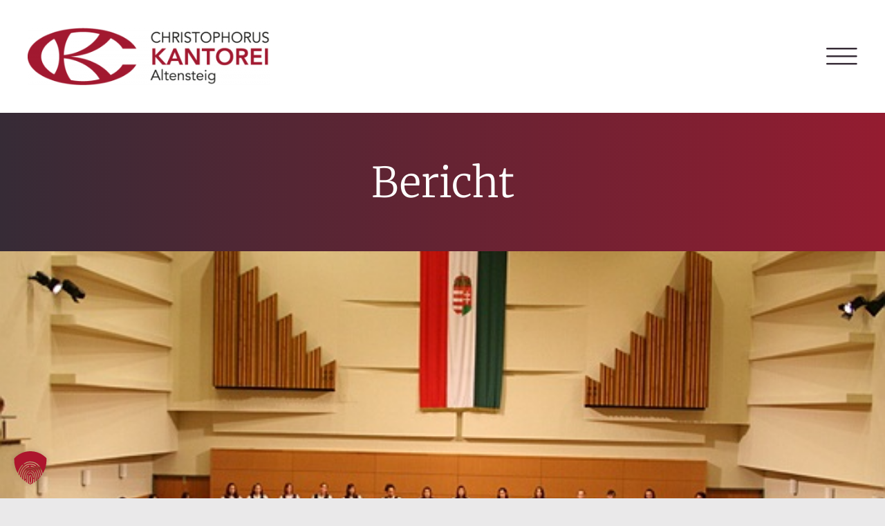

--- FILE ---
content_type: text/html; charset=UTF-8
request_url: https://www.christophorus-kantorei.de/christophorus-kantorei/pressestimmen-2018/
body_size: 28037
content:
<!DOCTYPE html>
<html class="avada-html-layout-wide avada-html-header-position-top" lang="de">
<head>
	<meta http-equiv="X-UA-Compatible" content="IE=edge" />
	<meta http-equiv="Content-Type" content="text/html; charset=utf-8"/>
	<meta name="viewport" content="width=device-width, initial-scale=1" />
	<meta name='robots' content='index, follow, max-image-preview:large, max-snippet:-1, max-video-preview:-1' />

	<!-- This site is optimized with the Yoast SEO plugin v26.7 - https://yoast.com/wordpress/plugins/seo/ -->
	<title>Pressestimmen 2018 - Christophorus Kantorei Altensteig</title>
	<link rel="canonical" href="https://www.christophorus-kantorei.de/christophorus-kantorei/pressestimmen-2018/" />
	<meta property="og:locale" content="de_DE" />
	<meta property="og:type" content="article" />
	<meta property="og:title" content="Pressestimmen 2018 - Christophorus Kantorei Altensteig" />
	<meta property="og:url" content="https://www.christophorus-kantorei.de/christophorus-kantorei/pressestimmen-2018/" />
	<meta property="og:site_name" content="Christophorus Kantorei Altensteig" />
	<meta property="article:publisher" content="https://www.facebook.com/christophoruskantorei/" />
	<meta property="article:published_time" content="2018-03-19T13:02:17+00:00" />
	<meta property="article:modified_time" content="2024-03-20T11:18:36+00:00" />
	<meta property="og:image" content="https://www.christophorus-kantorei.de/wp-content/uploads/2024/03/0014-1-1.jpg" />
	<meta property="og:image:width" content="552" />
	<meta property="og:image:height" content="368" />
	<meta property="og:image:type" content="image/jpeg" />
	<meta name="author" content="Daniela Zoufaly" />
	<meta name="twitter:card" content="summary_large_image" />
	<script type="application/ld+json" class="yoast-schema-graph">{"@context":"https://schema.org","@graph":[{"@type":"Article","@id":"https://www.christophorus-kantorei.de/christophorus-kantorei/pressestimmen-2018/#article","isPartOf":{"@id":"https://www.christophorus-kantorei.de/christophorus-kantorei/pressestimmen-2018/"},"author":{"name":"Daniela Zoufaly","@id":"https://www.christophorus-kantorei.de/#/schema/person/8f2a5c611501bf81ed0bbefb30555184"},"headline":"Pressestimmen 2018","datePublished":"2018-03-19T13:02:17+00:00","dateModified":"2024-03-20T11:18:36+00:00","mainEntityOfPage":{"@id":"https://www.christophorus-kantorei.de/christophorus-kantorei/pressestimmen-2018/"},"wordCount":4446,"publisher":{"@id":"https://www.christophorus-kantorei.de/#organization"},"image":{"@id":"https://www.christophorus-kantorei.de/christophorus-kantorei/pressestimmen-2018/#primaryimage"},"thumbnailUrl":"https://www.christophorus-kantorei.de/wp-content/uploads/2024/03/0014-1-1.jpg","keywords":["Presse"],"articleSection":["Christophorus-Kantorei"],"inLanguage":"de"},{"@type":"WebPage","@id":"https://www.christophorus-kantorei.de/christophorus-kantorei/pressestimmen-2018/","url":"https://www.christophorus-kantorei.de/christophorus-kantorei/pressestimmen-2018/","name":"Pressestimmen 2018 - Christophorus Kantorei Altensteig","isPartOf":{"@id":"https://www.christophorus-kantorei.de/#website"},"primaryImageOfPage":{"@id":"https://www.christophorus-kantorei.de/christophorus-kantorei/pressestimmen-2018/#primaryimage"},"image":{"@id":"https://www.christophorus-kantorei.de/christophorus-kantorei/pressestimmen-2018/#primaryimage"},"thumbnailUrl":"https://www.christophorus-kantorei.de/wp-content/uploads/2024/03/0014-1-1.jpg","datePublished":"2018-03-19T13:02:17+00:00","dateModified":"2024-03-20T11:18:36+00:00","breadcrumb":{"@id":"https://www.christophorus-kantorei.de/christophorus-kantorei/pressestimmen-2018/#breadcrumb"},"inLanguage":"de","potentialAction":[{"@type":"ReadAction","target":["https://www.christophorus-kantorei.de/christophorus-kantorei/pressestimmen-2018/"]}]},{"@type":"ImageObject","inLanguage":"de","@id":"https://www.christophorus-kantorei.de/christophorus-kantorei/pressestimmen-2018/#primaryimage","url":"https://www.christophorus-kantorei.de/wp-content/uploads/2024/03/0014-1-1.jpg","contentUrl":"https://www.christophorus-kantorei.de/wp-content/uploads/2024/03/0014-1-1.jpg","width":552,"height":368},{"@type":"BreadcrumbList","@id":"https://www.christophorus-kantorei.de/christophorus-kantorei/pressestimmen-2018/#breadcrumb","itemListElement":[{"@type":"ListItem","position":1,"name":"Startseite","item":"https://www.christophorus-kantorei.de/"},{"@type":"ListItem","position":2,"name":"Berichte","item":"https://www.christophorus-kantorei.de/berichte/"},{"@type":"ListItem","position":3,"name":"Pressestimmen 2018"}]},{"@type":"WebSite","@id":"https://www.christophorus-kantorei.de/#website","url":"https://www.christophorus-kantorei.de/","name":"Christophorus Kantorei Altensteig","description":"Kinder- und Jugendchor","publisher":{"@id":"https://www.christophorus-kantorei.de/#organization"},"potentialAction":[{"@type":"SearchAction","target":{"@type":"EntryPoint","urlTemplate":"https://www.christophorus-kantorei.de/?s={search_term_string}"},"query-input":{"@type":"PropertyValueSpecification","valueRequired":true,"valueName":"search_term_string"}}],"inLanguage":"de"},{"@type":"Organization","@id":"https://www.christophorus-kantorei.de/#organization","name":"Christophorus Kantorei Altensteig","alternateName":"Christophorus Kantorei","url":"https://www.christophorus-kantorei.de/","logo":{"@type":"ImageObject","inLanguage":"de","@id":"https://www.christophorus-kantorei.de/#/schema/logo/image/","url":"https://www.christophorus-kantorei.de/wp-content/uploads/2023/09/logo-christophorus-kantorei.png","contentUrl":"https://www.christophorus-kantorei.de/wp-content/uploads/2023/09/logo-christophorus-kantorei.png","width":700,"height":166,"caption":"Christophorus Kantorei Altensteig"},"image":{"@id":"https://www.christophorus-kantorei.de/#/schema/logo/image/"},"sameAs":["https://www.facebook.com/christophoruskantorei/","https://www.instagram.com/christophoruskantorei/","https://www.youtube.com/channel/UCLfQnaz8-h3huet3PTWNArg"]},{"@type":"Person","@id":"https://www.christophorus-kantorei.de/#/schema/person/8f2a5c611501bf81ed0bbefb30555184","name":"Daniela Zoufaly"}]}</script>
	<!-- / Yoast SEO plugin. -->


<link rel='dns-prefetch' href='//www.christophorus-kantorei.de' />
<link rel='dns-prefetch' href='//www.googletagmanager.com' />
								<link rel="icon" href="https://www.christophorus-kantorei.de/wp-content/uploads/2023/06/favicon.png" type="image/png" />
		
					<!-- Apple Touch Icon -->
						<link rel="apple-touch-icon" sizes="180x180" href="https://www.christophorus-kantorei.de/wp-content/uploads/2023/06/apple-touchicon.png" type="image/png">
		
					<!-- Android Icon -->
						<link rel="icon" sizes="192x192" href="https://www.christophorus-kantorei.de/wp-content/uploads/2023/06/android-favicon.png" type="image/png">
		
					<!-- MS Edge Icon -->
						<meta name="msapplication-TileImage" content="https://www.christophorus-kantorei.de/wp-content/uploads/2023/06/edge-favicon.png" type="image/png">
				<style id='wp-img-auto-sizes-contain-inline-css' type='text/css'>
img:is([sizes=auto i],[sizes^="auto," i]){contain-intrinsic-size:3000px 1500px}
/*# sourceURL=wp-img-auto-sizes-contain-inline-css */
</style>
<link rel='stylesheet' id='contact-form-7-css' href='https://www.christophorus-kantorei.de/wp-content/plugins/contact-form-7/includes/css/styles.css?ver=6.1.4' type='text/css' media='all' />
<link rel='stylesheet' id='events-manager-css' href='https://www.christophorus-kantorei.de/wp-content/plugins/events-manager/includes/css/events-manager.min.css?ver=7.2.3.1' type='text/css' media='all' />
<link rel='stylesheet' id='borlabs-cookie-custom-css' href='https://www.christophorus-kantorei.de/wp-content/cache/borlabs-cookie/1/borlabs-cookie-1-de.css?ver=3.3.22-82' type='text/css' media='all' />
<link rel='stylesheet' id='child-style-css' href='https://www.christophorus-kantorei.de/wp-content/themes/Avada-Child-Theme/style.css?ver=6.9' type='text/css' media='all' />
<link rel='stylesheet' id='kinderchor-css' href='https://www.christophorus-kantorei.de/wp-content/themes/Avada-Child-Theme/kinderchor.css?ver=6.9' type='text/css' media='all' />
<link rel='stylesheet' id='neutral-css' href='https://www.christophorus-kantorei.de/wp-content/themes/Avada-Child-Theme/neutral.css?ver=6.9' type='text/css' media='all' />
<link rel='stylesheet' id='fusion-dynamic-css-css' href='https://www.christophorus-kantorei.de/wp-content/uploads/fusion-styles/4361adb1b228674905def07dc5b8e513.min.css?ver=3.14.2' type='text/css' media='all' />
<script type="text/javascript" src="https://www.christophorus-kantorei.de/wp-includes/js/jquery/jquery.min.js?ver=3.7.1" id="jquery-core-js"></script>
<script type="text/javascript" src="https://www.christophorus-kantorei.de/wp-includes/js/jquery/jquery-migrate.min.js?ver=3.4.1" id="jquery-migrate-js"></script>
<script type="text/javascript" src="https://www.christophorus-kantorei.de/wp-includes/js/jquery/ui/core.min.js?ver=1.13.3" id="jquery-ui-core-js"></script>
<script type="text/javascript" src="https://www.christophorus-kantorei.de/wp-includes/js/jquery/ui/mouse.min.js?ver=1.13.3" id="jquery-ui-mouse-js"></script>
<script type="text/javascript" src="https://www.christophorus-kantorei.de/wp-includes/js/jquery/ui/sortable.min.js?ver=1.13.3" id="jquery-ui-sortable-js"></script>
<script type="text/javascript" src="https://www.christophorus-kantorei.de/wp-includes/js/jquery/ui/datepicker.min.js?ver=1.13.3" id="jquery-ui-datepicker-js"></script>
<script type="text/javascript" id="jquery-ui-datepicker-js-after">
/* <![CDATA[ */
jQuery(function(jQuery){jQuery.datepicker.setDefaults({"closeText":"Schlie\u00dfen","currentText":"Heute","monthNames":["Januar","Februar","M\u00e4rz","April","Mai","Juni","Juli","August","September","Oktober","November","Dezember"],"monthNamesShort":["Jan.","Feb.","M\u00e4rz","Apr.","Mai","Juni","Juli","Aug.","Sep.","Okt.","Nov.","Dez."],"nextText":"Weiter","prevText":"Zur\u00fcck","dayNames":["Sonntag","Montag","Dienstag","Mittwoch","Donnerstag","Freitag","Samstag"],"dayNamesShort":["So.","Mo.","Di.","Mi.","Do.","Fr.","Sa."],"dayNamesMin":["S","M","D","M","D","F","S"],"dateFormat":"d. MM yy","firstDay":1,"isRTL":false});});
//# sourceURL=jquery-ui-datepicker-js-after
/* ]]> */
</script>
<script type="text/javascript" src="https://www.christophorus-kantorei.de/wp-includes/js/jquery/ui/resizable.min.js?ver=1.13.3" id="jquery-ui-resizable-js"></script>
<script type="text/javascript" src="https://www.christophorus-kantorei.de/wp-includes/js/jquery/ui/draggable.min.js?ver=1.13.3" id="jquery-ui-draggable-js"></script>
<script type="text/javascript" src="https://www.christophorus-kantorei.de/wp-includes/js/jquery/ui/controlgroup.min.js?ver=1.13.3" id="jquery-ui-controlgroup-js"></script>
<script type="text/javascript" src="https://www.christophorus-kantorei.de/wp-includes/js/jquery/ui/checkboxradio.min.js?ver=1.13.3" id="jquery-ui-checkboxradio-js"></script>
<script type="text/javascript" src="https://www.christophorus-kantorei.de/wp-includes/js/jquery/ui/button.min.js?ver=1.13.3" id="jquery-ui-button-js"></script>
<script type="text/javascript" src="https://www.christophorus-kantorei.de/wp-includes/js/jquery/ui/dialog.min.js?ver=1.13.3" id="jquery-ui-dialog-js"></script>
<script type="text/javascript" id="events-manager-js-extra">
/* <![CDATA[ */
var EM = {"ajaxurl":"https://www.christophorus-kantorei.de/wp-admin/admin-ajax.php","locationajaxurl":"https://www.christophorus-kantorei.de/wp-admin/admin-ajax.php?action=locations_search","firstDay":"1","locale":"de","dateFormat":"yy-mm-dd","ui_css":"https://www.christophorus-kantorei.de/wp-content/plugins/events-manager/includes/css/jquery-ui/build.min.css","show24hours":"1","is_ssl":"1","autocomplete_limit":"10","calendar":{"breakpoints":{"small":560,"medium":908,"large":false},"month_format":"M Y"},"phone":"","datepicker":{"format":"Y-m-d","locale":"de"},"search":{"breakpoints":{"small":650,"medium":850,"full":false}},"url":"https://www.christophorus-kantorei.de/wp-content/plugins/events-manager","assets":{"input.em-uploader":{"js":{"em-uploader":{"url":"https://www.christophorus-kantorei.de/wp-content/plugins/events-manager/includes/js/em-uploader.js?v=7.2.3.1","event":"em_uploader_ready"}}},".em-event-editor":{"js":{"event-editor":{"url":"https://www.christophorus-kantorei.de/wp-content/plugins/events-manager/includes/js/events-manager-event-editor.js?v=7.2.3.1","event":"em_event_editor_ready"}},"css":{"event-editor":"https://www.christophorus-kantorei.de/wp-content/plugins/events-manager/includes/css/events-manager-event-editor.min.css?v=7.2.3.1"}},".em-recurrence-sets, .em-timezone":{"js":{"luxon":{"url":"luxon/luxon.js?v=7.2.3.1","event":"em_luxon_ready"}}},".em-booking-form, #em-booking-form, .em-booking-recurring, .em-event-booking-form":{"js":{"em-bookings":{"url":"https://www.christophorus-kantorei.de/wp-content/plugins/events-manager/includes/js/bookingsform.js?v=7.2.3.1","event":"em_booking_form_js_loaded"}}},"#em-opt-archetypes":{"js":{"archetypes":"https://www.christophorus-kantorei.de/wp-content/plugins/events-manager/includes/js/admin-archetype-editor.js?v=7.2.3.1","archetypes_ms":"https://www.christophorus-kantorei.de/wp-content/plugins/events-manager/includes/js/admin-archetypes.js?v=7.2.3.1","qs":"qs/qs.js?v=7.2.3.1"}}},"cached":"","txt_search":"Suche","txt_searching":"Suche...","txt_loading":"Wird geladen\u00a0\u2026"};
//# sourceURL=events-manager-js-extra
/* ]]> */
</script>
<script type="text/javascript" src="https://www.christophorus-kantorei.de/wp-content/plugins/events-manager/includes/js/events-manager.js?ver=7.2.3.1" id="events-manager-js"></script>
<script type="text/javascript" src="https://www.christophorus-kantorei.de/wp-content/plugins/events-manager/includes/external/flatpickr/l10n/de.js?ver=7.2.3.1" id="em-flatpickr-localization-js"></script>
<script data-no-optimize="1" data-no-minify="1" data-cfasync="false" type="text/javascript" src="https://www.christophorus-kantorei.de/wp-content/cache/borlabs-cookie/1/borlabs-cookie-config-de.json.js?ver=3.3.22-88" id="borlabs-cookie-config-js"></script>
<script data-borlabs-cookie-script-blocker-handle="google_gtagjs" data-borlabs-cookie-script-blocker-id="site-kit-analytics" type="text/template" data-borlabs-cookie-script-blocker-src="https://www.googletagmanager.com/gtag/js?id=GT-MR8S7SJ" id="google_gtagjs-js"></script><script data-borlabs-cookie-script-blocker-handle="google_gtagjs" data-borlabs-cookie-script-blocker-id="site-kit-analytics" type="text/template" id="google_gtagjs-js-after">
/* <![CDATA[ */
window.dataLayer = window.dataLayer || [];function gtag(){dataLayer.push(arguments);}
gtag("set","linker",{"domains":["www.christophorus-kantorei.de"]});
gtag("js", new Date());
gtag("set", "developer_id.dZTNiMT", true);
gtag("config", "GT-MR8S7SJ");
//# sourceURL=google_gtagjs-js-after
/* ]]> */
</script><meta name="generator" content="Site Kit by Google 1.168.0" /><link rel="preload" href="https://www.christophorus-kantorei.de/wp-content/themes/Avada/includes/lib/assets/fonts/icomoon/awb-icons.woff" as="font" type="font/woff" crossorigin><link rel="preload" href="https://www.christophorus-kantorei.de/wp-content/uploads/fusion-icons/CK-v1.0-1/fonts/CK.ttf?eqymo0" as="font" type="font/ttf" crossorigin><style type="text/css" id="css-fb-visibility">@media screen and (max-width: 640px){.fusion-no-small-visibility{display:none !important;}body .sm-text-align-center{text-align:center !important;}body .sm-text-align-left{text-align:left !important;}body .sm-text-align-right{text-align:right !important;}body .sm-text-align-justify{text-align:justify !important;}body .sm-flex-align-center{justify-content:center !important;}body .sm-flex-align-flex-start{justify-content:flex-start !important;}body .sm-flex-align-flex-end{justify-content:flex-end !important;}body .sm-mx-auto{margin-left:auto !important;margin-right:auto !important;}body .sm-ml-auto{margin-left:auto !important;}body .sm-mr-auto{margin-right:auto !important;}body .fusion-absolute-position-small{position:absolute;width:100%;}.awb-sticky.awb-sticky-small{ position: sticky; top: var(--awb-sticky-offset,0); }}@media screen and (min-width: 641px) and (max-width: 1024px){.fusion-no-medium-visibility{display:none !important;}body .md-text-align-center{text-align:center !important;}body .md-text-align-left{text-align:left !important;}body .md-text-align-right{text-align:right !important;}body .md-text-align-justify{text-align:justify !important;}body .md-flex-align-center{justify-content:center !important;}body .md-flex-align-flex-start{justify-content:flex-start !important;}body .md-flex-align-flex-end{justify-content:flex-end !important;}body .md-mx-auto{margin-left:auto !important;margin-right:auto !important;}body .md-ml-auto{margin-left:auto !important;}body .md-mr-auto{margin-right:auto !important;}body .fusion-absolute-position-medium{position:absolute;width:100%;}.awb-sticky.awb-sticky-medium{ position: sticky; top: var(--awb-sticky-offset,0); }}@media screen and (min-width: 1025px){.fusion-no-large-visibility{display:none !important;}body .lg-text-align-center{text-align:center !important;}body .lg-text-align-left{text-align:left !important;}body .lg-text-align-right{text-align:right !important;}body .lg-text-align-justify{text-align:justify !important;}body .lg-flex-align-center{justify-content:center !important;}body .lg-flex-align-flex-start{justify-content:flex-start !important;}body .lg-flex-align-flex-end{justify-content:flex-end !important;}body .lg-mx-auto{margin-left:auto !important;margin-right:auto !important;}body .lg-ml-auto{margin-left:auto !important;}body .lg-mr-auto{margin-right:auto !important;}body .fusion-absolute-position-large{position:absolute;width:100%;}.awb-sticky.awb-sticky-large{ position: sticky; top: var(--awb-sticky-offset,0); }}</style><script data-no-optimize="1" data-no-minify="1" data-cfasync="false" data-borlabs-cookie-script-blocker-ignore>
if ('{{ iab-tcf-enabled }}' === '1' && ('0' === '1' || '1' === '1')) {
    window['gtag_enable_tcf_support'] = true;
}
window.dataLayer = window.dataLayer || [];
if (typeof gtag !== 'function') {
    function gtag() {
        dataLayer.push(arguments);
    }
}
gtag('set', 'developer_id.dYjRjMm', true);
if ('0' === '1' || '1' === '1') {
    if (window.BorlabsCookieGoogleConsentModeDefaultSet !== true) {
        let getCookieValue = function (name) {
            return document.cookie.match('(^|;)\\s*' + name + '\\s*=\\s*([^;]+)')?.pop() || '';
        };
        let cookieValue = getCookieValue('borlabs-cookie-gcs');
        let consentsFromCookie = {};
        if (cookieValue !== '') {
            consentsFromCookie = JSON.parse(decodeURIComponent(cookieValue));
        }
        let defaultValues = {
            'ad_storage': 'denied',
            'ad_user_data': 'denied',
            'ad_personalization': 'denied',
            'analytics_storage': 'denied',
            'functionality_storage': 'denied',
            'personalization_storage': 'denied',
            'security_storage': 'denied',
            'wait_for_update': 500,
        };
        gtag('consent', 'default', { ...defaultValues, ...consentsFromCookie });
    }
    window.BorlabsCookieGoogleConsentModeDefaultSet = true;
    let borlabsCookieConsentChangeHandler = function () {
        window.dataLayer = window.dataLayer || [];
        if (typeof gtag !== 'function') { function gtag(){dataLayer.push(arguments);} }

        let getCookieValue = function (name) {
            return document.cookie.match('(^|;)\\s*' + name + '\\s*=\\s*([^;]+)')?.pop() || '';
        };
        let cookieValue = getCookieValue('borlabs-cookie-gcs');
        let consentsFromCookie = {};
        if (cookieValue !== '') {
            consentsFromCookie = JSON.parse(decodeURIComponent(cookieValue));
        }

        consentsFromCookie.analytics_storage = BorlabsCookie.Consents.hasConsent('google-analytics-site-kit') ? 'granted' : 'denied';

        BorlabsCookie.CookieLibrary.setCookie(
            'borlabs-cookie-gcs',
            JSON.stringify(consentsFromCookie),
            BorlabsCookie.Settings.automaticCookieDomainAndPath.value ? '' : BorlabsCookie.Settings.cookieDomain.value,
            BorlabsCookie.Settings.cookiePath.value,
            BorlabsCookie.Cookie.getPluginCookie().expires,
            BorlabsCookie.Settings.cookieSecure.value,
            BorlabsCookie.Settings.cookieSameSite.value
        );
    }
    document.addEventListener('borlabs-cookie-consent-saved', borlabsCookieConsentChangeHandler);
    document.addEventListener('borlabs-cookie-handle-unblock', borlabsCookieConsentChangeHandler);
}
if ('0' === '1') {
    document.addEventListener('borlabs-cookie-after-init', function () {
		window.BorlabsCookie.Unblock.unblockScriptBlockerId('site-kit-analytics');
	});
}
</script>		<script type="text/javascript">
			var doc = document.documentElement;
			doc.setAttribute( 'data-useragent', navigator.userAgent );
		</script>
		
	<style id='global-styles-inline-css' type='text/css'>
:root{--wp--preset--aspect-ratio--square: 1;--wp--preset--aspect-ratio--4-3: 4/3;--wp--preset--aspect-ratio--3-4: 3/4;--wp--preset--aspect-ratio--3-2: 3/2;--wp--preset--aspect-ratio--2-3: 2/3;--wp--preset--aspect-ratio--16-9: 16/9;--wp--preset--aspect-ratio--9-16: 9/16;--wp--preset--color--black: #000000;--wp--preset--color--cyan-bluish-gray: #abb8c3;--wp--preset--color--white: #ffffff;--wp--preset--color--pale-pink: #f78da7;--wp--preset--color--vivid-red: #cf2e2e;--wp--preset--color--luminous-vivid-orange: #ff6900;--wp--preset--color--luminous-vivid-amber: #fcb900;--wp--preset--color--light-green-cyan: #7bdcb5;--wp--preset--color--vivid-green-cyan: #00d084;--wp--preset--color--pale-cyan-blue: #8ed1fc;--wp--preset--color--vivid-cyan-blue: #0693e3;--wp--preset--color--vivid-purple: #9b51e0;--wp--preset--color--awb-color-1: #ffffff;--wp--preset--color--awb-color-2: #f3f4f4;--wp--preset--color--awb-color-3: #eae9ea;--wp--preset--color--awb-color-4: #d3d3d0;--wp--preset--color--awb-color-5: #b0b6b2;--wp--preset--color--awb-color-6: #362b36;--wp--preset--color--awb-color-7: #006eb8;--wp--preset--color--awb-color-8: #ad152d;--wp--preset--color--awb-color-custom-1: #941c30;--wp--preset--color--awb-color-custom-2: #8bb865;--wp--preset--gradient--vivid-cyan-blue-to-vivid-purple: linear-gradient(135deg,rgb(6,147,227) 0%,rgb(155,81,224) 100%);--wp--preset--gradient--light-green-cyan-to-vivid-green-cyan: linear-gradient(135deg,rgb(122,220,180) 0%,rgb(0,208,130) 100%);--wp--preset--gradient--luminous-vivid-amber-to-luminous-vivid-orange: linear-gradient(135deg,rgb(252,185,0) 0%,rgb(255,105,0) 100%);--wp--preset--gradient--luminous-vivid-orange-to-vivid-red: linear-gradient(135deg,rgb(255,105,0) 0%,rgb(207,46,46) 100%);--wp--preset--gradient--very-light-gray-to-cyan-bluish-gray: linear-gradient(135deg,rgb(238,238,238) 0%,rgb(169,184,195) 100%);--wp--preset--gradient--cool-to-warm-spectrum: linear-gradient(135deg,rgb(74,234,220) 0%,rgb(151,120,209) 20%,rgb(207,42,186) 40%,rgb(238,44,130) 60%,rgb(251,105,98) 80%,rgb(254,248,76) 100%);--wp--preset--gradient--blush-light-purple: linear-gradient(135deg,rgb(255,206,236) 0%,rgb(152,150,240) 100%);--wp--preset--gradient--blush-bordeaux: linear-gradient(135deg,rgb(254,205,165) 0%,rgb(254,45,45) 50%,rgb(107,0,62) 100%);--wp--preset--gradient--luminous-dusk: linear-gradient(135deg,rgb(255,203,112) 0%,rgb(199,81,192) 50%,rgb(65,88,208) 100%);--wp--preset--gradient--pale-ocean: linear-gradient(135deg,rgb(255,245,203) 0%,rgb(182,227,212) 50%,rgb(51,167,181) 100%);--wp--preset--gradient--electric-grass: linear-gradient(135deg,rgb(202,248,128) 0%,rgb(113,206,126) 100%);--wp--preset--gradient--midnight: linear-gradient(135deg,rgb(2,3,129) 0%,rgb(40,116,252) 100%);--wp--preset--font-size--small: 15px;--wp--preset--font-size--medium: 20px;--wp--preset--font-size--large: 30px;--wp--preset--font-size--x-large: 42px;--wp--preset--font-size--normal: 20px;--wp--preset--font-size--xlarge: 40px;--wp--preset--font-size--huge: 60px;--wp--preset--spacing--20: 0.44rem;--wp--preset--spacing--30: 0.67rem;--wp--preset--spacing--40: 1rem;--wp--preset--spacing--50: 1.5rem;--wp--preset--spacing--60: 2.25rem;--wp--preset--spacing--70: 3.38rem;--wp--preset--spacing--80: 5.06rem;--wp--preset--shadow--natural: 6px 6px 9px rgba(0, 0, 0, 0.2);--wp--preset--shadow--deep: 12px 12px 50px rgba(0, 0, 0, 0.4);--wp--preset--shadow--sharp: 6px 6px 0px rgba(0, 0, 0, 0.2);--wp--preset--shadow--outlined: 6px 6px 0px -3px rgb(255, 255, 255), 6px 6px rgb(0, 0, 0);--wp--preset--shadow--crisp: 6px 6px 0px rgb(0, 0, 0);}:where(.is-layout-flex){gap: 0.5em;}:where(.is-layout-grid){gap: 0.5em;}body .is-layout-flex{display: flex;}.is-layout-flex{flex-wrap: wrap;align-items: center;}.is-layout-flex > :is(*, div){margin: 0;}body .is-layout-grid{display: grid;}.is-layout-grid > :is(*, div){margin: 0;}:where(.wp-block-columns.is-layout-flex){gap: 2em;}:where(.wp-block-columns.is-layout-grid){gap: 2em;}:where(.wp-block-post-template.is-layout-flex){gap: 1.25em;}:where(.wp-block-post-template.is-layout-grid){gap: 1.25em;}.has-black-color{color: var(--wp--preset--color--black) !important;}.has-cyan-bluish-gray-color{color: var(--wp--preset--color--cyan-bluish-gray) !important;}.has-white-color{color: var(--wp--preset--color--white) !important;}.has-pale-pink-color{color: var(--wp--preset--color--pale-pink) !important;}.has-vivid-red-color{color: var(--wp--preset--color--vivid-red) !important;}.has-luminous-vivid-orange-color{color: var(--wp--preset--color--luminous-vivid-orange) !important;}.has-luminous-vivid-amber-color{color: var(--wp--preset--color--luminous-vivid-amber) !important;}.has-light-green-cyan-color{color: var(--wp--preset--color--light-green-cyan) !important;}.has-vivid-green-cyan-color{color: var(--wp--preset--color--vivid-green-cyan) !important;}.has-pale-cyan-blue-color{color: var(--wp--preset--color--pale-cyan-blue) !important;}.has-vivid-cyan-blue-color{color: var(--wp--preset--color--vivid-cyan-blue) !important;}.has-vivid-purple-color{color: var(--wp--preset--color--vivid-purple) !important;}.has-black-background-color{background-color: var(--wp--preset--color--black) !important;}.has-cyan-bluish-gray-background-color{background-color: var(--wp--preset--color--cyan-bluish-gray) !important;}.has-white-background-color{background-color: var(--wp--preset--color--white) !important;}.has-pale-pink-background-color{background-color: var(--wp--preset--color--pale-pink) !important;}.has-vivid-red-background-color{background-color: var(--wp--preset--color--vivid-red) !important;}.has-luminous-vivid-orange-background-color{background-color: var(--wp--preset--color--luminous-vivid-orange) !important;}.has-luminous-vivid-amber-background-color{background-color: var(--wp--preset--color--luminous-vivid-amber) !important;}.has-light-green-cyan-background-color{background-color: var(--wp--preset--color--light-green-cyan) !important;}.has-vivid-green-cyan-background-color{background-color: var(--wp--preset--color--vivid-green-cyan) !important;}.has-pale-cyan-blue-background-color{background-color: var(--wp--preset--color--pale-cyan-blue) !important;}.has-vivid-cyan-blue-background-color{background-color: var(--wp--preset--color--vivid-cyan-blue) !important;}.has-vivid-purple-background-color{background-color: var(--wp--preset--color--vivid-purple) !important;}.has-black-border-color{border-color: var(--wp--preset--color--black) !important;}.has-cyan-bluish-gray-border-color{border-color: var(--wp--preset--color--cyan-bluish-gray) !important;}.has-white-border-color{border-color: var(--wp--preset--color--white) !important;}.has-pale-pink-border-color{border-color: var(--wp--preset--color--pale-pink) !important;}.has-vivid-red-border-color{border-color: var(--wp--preset--color--vivid-red) !important;}.has-luminous-vivid-orange-border-color{border-color: var(--wp--preset--color--luminous-vivid-orange) !important;}.has-luminous-vivid-amber-border-color{border-color: var(--wp--preset--color--luminous-vivid-amber) !important;}.has-light-green-cyan-border-color{border-color: var(--wp--preset--color--light-green-cyan) !important;}.has-vivid-green-cyan-border-color{border-color: var(--wp--preset--color--vivid-green-cyan) !important;}.has-pale-cyan-blue-border-color{border-color: var(--wp--preset--color--pale-cyan-blue) !important;}.has-vivid-cyan-blue-border-color{border-color: var(--wp--preset--color--vivid-cyan-blue) !important;}.has-vivid-purple-border-color{border-color: var(--wp--preset--color--vivid-purple) !important;}.has-vivid-cyan-blue-to-vivid-purple-gradient-background{background: var(--wp--preset--gradient--vivid-cyan-blue-to-vivid-purple) !important;}.has-light-green-cyan-to-vivid-green-cyan-gradient-background{background: var(--wp--preset--gradient--light-green-cyan-to-vivid-green-cyan) !important;}.has-luminous-vivid-amber-to-luminous-vivid-orange-gradient-background{background: var(--wp--preset--gradient--luminous-vivid-amber-to-luminous-vivid-orange) !important;}.has-luminous-vivid-orange-to-vivid-red-gradient-background{background: var(--wp--preset--gradient--luminous-vivid-orange-to-vivid-red) !important;}.has-very-light-gray-to-cyan-bluish-gray-gradient-background{background: var(--wp--preset--gradient--very-light-gray-to-cyan-bluish-gray) !important;}.has-cool-to-warm-spectrum-gradient-background{background: var(--wp--preset--gradient--cool-to-warm-spectrum) !important;}.has-blush-light-purple-gradient-background{background: var(--wp--preset--gradient--blush-light-purple) !important;}.has-blush-bordeaux-gradient-background{background: var(--wp--preset--gradient--blush-bordeaux) !important;}.has-luminous-dusk-gradient-background{background: var(--wp--preset--gradient--luminous-dusk) !important;}.has-pale-ocean-gradient-background{background: var(--wp--preset--gradient--pale-ocean) !important;}.has-electric-grass-gradient-background{background: var(--wp--preset--gradient--electric-grass) !important;}.has-midnight-gradient-background{background: var(--wp--preset--gradient--midnight) !important;}.has-small-font-size{font-size: var(--wp--preset--font-size--small) !important;}.has-medium-font-size{font-size: var(--wp--preset--font-size--medium) !important;}.has-large-font-size{font-size: var(--wp--preset--font-size--large) !important;}.has-x-large-font-size{font-size: var(--wp--preset--font-size--x-large) !important;}
/*# sourceURL=global-styles-inline-css */
</style>
<style id='wp-block-library-inline-css' type='text/css'>
:root{--wp-block-synced-color:#7a00df;--wp-block-synced-color--rgb:122,0,223;--wp-bound-block-color:var(--wp-block-synced-color);--wp-editor-canvas-background:#ddd;--wp-admin-theme-color:#007cba;--wp-admin-theme-color--rgb:0,124,186;--wp-admin-theme-color-darker-10:#006ba1;--wp-admin-theme-color-darker-10--rgb:0,107,160.5;--wp-admin-theme-color-darker-20:#005a87;--wp-admin-theme-color-darker-20--rgb:0,90,135;--wp-admin-border-width-focus:2px}@media (min-resolution:192dpi){:root{--wp-admin-border-width-focus:1.5px}}.wp-element-button{cursor:pointer}:root .has-very-light-gray-background-color{background-color:#eee}:root .has-very-dark-gray-background-color{background-color:#313131}:root .has-very-light-gray-color{color:#eee}:root .has-very-dark-gray-color{color:#313131}:root .has-vivid-green-cyan-to-vivid-cyan-blue-gradient-background{background:linear-gradient(135deg,#00d084,#0693e3)}:root .has-purple-crush-gradient-background{background:linear-gradient(135deg,#34e2e4,#4721fb 50%,#ab1dfe)}:root .has-hazy-dawn-gradient-background{background:linear-gradient(135deg,#faaca8,#dad0ec)}:root .has-subdued-olive-gradient-background{background:linear-gradient(135deg,#fafae1,#67a671)}:root .has-atomic-cream-gradient-background{background:linear-gradient(135deg,#fdd79a,#004a59)}:root .has-nightshade-gradient-background{background:linear-gradient(135deg,#330968,#31cdcf)}:root .has-midnight-gradient-background{background:linear-gradient(135deg,#020381,#2874fc)}:root{--wp--preset--font-size--normal:16px;--wp--preset--font-size--huge:42px}.has-regular-font-size{font-size:1em}.has-larger-font-size{font-size:2.625em}.has-normal-font-size{font-size:var(--wp--preset--font-size--normal)}.has-huge-font-size{font-size:var(--wp--preset--font-size--huge)}.has-text-align-center{text-align:center}.has-text-align-left{text-align:left}.has-text-align-right{text-align:right}.has-fit-text{white-space:nowrap!important}#end-resizable-editor-section{display:none}.aligncenter{clear:both}.items-justified-left{justify-content:flex-start}.items-justified-center{justify-content:center}.items-justified-right{justify-content:flex-end}.items-justified-space-between{justify-content:space-between}.screen-reader-text{border:0;clip-path:inset(50%);height:1px;margin:-1px;overflow:hidden;padding:0;position:absolute;width:1px;word-wrap:normal!important}.screen-reader-text:focus{background-color:#ddd;clip-path:none;color:#444;display:block;font-size:1em;height:auto;left:5px;line-height:normal;padding:15px 23px 14px;text-decoration:none;top:5px;width:auto;z-index:100000}html :where(.has-border-color){border-style:solid}html :where([style*=border-top-color]){border-top-style:solid}html :where([style*=border-right-color]){border-right-style:solid}html :where([style*=border-bottom-color]){border-bottom-style:solid}html :where([style*=border-left-color]){border-left-style:solid}html :where([style*=border-width]){border-style:solid}html :where([style*=border-top-width]){border-top-style:solid}html :where([style*=border-right-width]){border-right-style:solid}html :where([style*=border-bottom-width]){border-bottom-style:solid}html :where([style*=border-left-width]){border-left-style:solid}html :where(img[class*=wp-image-]){height:auto;max-width:100%}:where(figure){margin:0 0 1em}html :where(.is-position-sticky){--wp-admin--admin-bar--position-offset:var(--wp-admin--admin-bar--height,0px)}@media screen and (max-width:600px){html :where(.is-position-sticky){--wp-admin--admin-bar--position-offset:0px}}
/*wp_block_styles_on_demand_placeholder:697b497fbe9a3*/
/*# sourceURL=wp-block-library-inline-css */
</style>
<style id='wp-block-library-theme-inline-css' type='text/css'>
.wp-block-audio :where(figcaption){color:#555;font-size:13px;text-align:center}.is-dark-theme .wp-block-audio :where(figcaption){color:#ffffffa6}.wp-block-audio{margin:0 0 1em}.wp-block-code{border:1px solid #ccc;border-radius:4px;font-family:Menlo,Consolas,monaco,monospace;padding:.8em 1em}.wp-block-embed :where(figcaption){color:#555;font-size:13px;text-align:center}.is-dark-theme .wp-block-embed :where(figcaption){color:#ffffffa6}.wp-block-embed{margin:0 0 1em}.blocks-gallery-caption{color:#555;font-size:13px;text-align:center}.is-dark-theme .blocks-gallery-caption{color:#ffffffa6}:root :where(.wp-block-image figcaption){color:#555;font-size:13px;text-align:center}.is-dark-theme :root :where(.wp-block-image figcaption){color:#ffffffa6}.wp-block-image{margin:0 0 1em}.wp-block-pullquote{border-bottom:4px solid;border-top:4px solid;color:currentColor;margin-bottom:1.75em}.wp-block-pullquote :where(cite),.wp-block-pullquote :where(footer),.wp-block-pullquote__citation{color:currentColor;font-size:.8125em;font-style:normal;text-transform:uppercase}.wp-block-quote{border-left:.25em solid;margin:0 0 1.75em;padding-left:1em}.wp-block-quote cite,.wp-block-quote footer{color:currentColor;font-size:.8125em;font-style:normal;position:relative}.wp-block-quote:where(.has-text-align-right){border-left:none;border-right:.25em solid;padding-left:0;padding-right:1em}.wp-block-quote:where(.has-text-align-center){border:none;padding-left:0}.wp-block-quote.is-large,.wp-block-quote.is-style-large,.wp-block-quote:where(.is-style-plain){border:none}.wp-block-search .wp-block-search__label{font-weight:700}.wp-block-search__button{border:1px solid #ccc;padding:.375em .625em}:where(.wp-block-group.has-background){padding:1.25em 2.375em}.wp-block-separator.has-css-opacity{opacity:.4}.wp-block-separator{border:none;border-bottom:2px solid;margin-left:auto;margin-right:auto}.wp-block-separator.has-alpha-channel-opacity{opacity:1}.wp-block-separator:not(.is-style-wide):not(.is-style-dots){width:100px}.wp-block-separator.has-background:not(.is-style-dots){border-bottom:none;height:1px}.wp-block-separator.has-background:not(.is-style-wide):not(.is-style-dots){height:2px}.wp-block-table{margin:0 0 1em}.wp-block-table td,.wp-block-table th{word-break:normal}.wp-block-table :where(figcaption){color:#555;font-size:13px;text-align:center}.is-dark-theme .wp-block-table :where(figcaption){color:#ffffffa6}.wp-block-video :where(figcaption){color:#555;font-size:13px;text-align:center}.is-dark-theme .wp-block-video :where(figcaption){color:#ffffffa6}.wp-block-video{margin:0 0 1em}:root :where(.wp-block-template-part.has-background){margin-bottom:0;margin-top:0;padding:1.25em 2.375em}
/*# sourceURL=/wp-includes/css/dist/block-library/theme.min.css */
</style>
<style id='classic-theme-styles-inline-css' type='text/css'>
/*! This file is auto-generated */
.wp-block-button__link{color:#fff;background-color:#32373c;border-radius:9999px;box-shadow:none;text-decoration:none;padding:calc(.667em + 2px) calc(1.333em + 2px);font-size:1.125em}.wp-block-file__button{background:#32373c;color:#fff;text-decoration:none}
/*# sourceURL=/wp-includes/css/classic-themes.min.css */
</style>
</head>

<body class="wp-singular post-template-default single single-post postid-6574 single-format-standard wp-theme-Avada wp-child-theme-Avada-Child-Theme christophorus-kantorei fusion-image-hovers fusion-pagination-sizing fusion-button_type-flat fusion-button_span-no fusion-button_gradient-linear avada-image-rollover-circle-yes avada-image-rollover-no fusion-body ltr fusion-sticky-header no-tablet-sticky-header no-mobile-sticky-header no-mobile-slidingbar no-mobile-totop fusion-disable-outline fusion-sub-menu-fade mobile-logo-pos-left layout-wide-mode avada-has-boxed-modal-shadow-none layout-scroll-offset-full avada-has-zero-margin-offset-top fusion-top-header menu-text-align-center mobile-menu-design-classic fusion-hide-pagination-text fusion-header-layout-v6 avada-responsive avada-footer-fx-none avada-menu-highlight-style-bar fusion-search-form-clean fusion-main-menu-search-overlay fusion-avatar-circle avada-blog-layout-grid avada-blog-archive-layout-grid avada-header-shadow-no avada-menu-icon-position-left avada-has-megamenu-shadow avada-has-pagetitle-100-width avada-has-pagetitle-bg-full avada-has-breadcrumb-mobile-hidden avada-has-pagetitlebar-retina-bg-image avada-has-titlebar-bar_and_content avada-header-border-color-full-transparent avada-has-transparent-grid-sep-color avada-has-transparent-timeline_color avada-has-pagination-padding avada-flyout-menu-direction-fade avada-ec-views-v1 awb-link-decoration" data-awb-post-id="6574">
		<a class="skip-link screen-reader-text" href="#content">Skip to content</a>

	<div id="boxed-wrapper">
		
		<div id="wrapper" class="fusion-wrapper">
			<div id="home" style="position:relative;top:-1px;"></div>
												<div class="fusion-tb-header"><div class="fusion-fullwidth fullwidth-box fusion-builder-row-1 fusion-flex-container has-pattern-background has-mask-background nonhundred-percent-fullwidth non-hundred-percent-height-scrolling" style="--awb-border-radius-top-left:0px;--awb-border-radius-top-right:0px;--awb-border-radius-bottom-right:0px;--awb-border-radius-bottom-left:0px;--awb-padding-top:40px;--awb-padding-bottom:40px;--awb-padding-top-medium:20px;--awb-padding-bottom-medium:20px;--awb-padding-top-small:10px;--awb-padding-bottom-small:10px;--awb-flex-wrap:wrap;" ><div class="fusion-builder-row fusion-row fusion-flex-align-items-center fusion-flex-justify-content-space-between fusion-flex-content-wrap" style="max-width:1248px;margin-left: calc(-4% / 2 );margin-right: calc(-4% / 2 );"><div class="fusion-layout-column fusion_builder_column fusion-builder-column-0 fusion_builder_column_1_3 1_3 fusion-flex-column fusion-flex-align-self-center" style="--awb-bg-size:cover;--awb-width-large:33.333333333333%;--awb-margin-top-large:0px;--awb-spacing-right-large:5.76%;--awb-margin-bottom-large:0px;--awb-spacing-left-large:5.76%;--awb-width-medium:33.333333333333%;--awb-order-medium:0;--awb-spacing-right-medium:5.76%;--awb-spacing-left-medium:5.76%;--awb-width-small:33.333333333333%;--awb-order-small:0;--awb-spacing-right-small:5.76%;--awb-spacing-left-small:5.76%;" id="logo-kantorei" data-scroll-devices="small-visibility,medium-visibility,large-visibility"><div class="fusion-column-wrapper fusion-column-has-shadow fusion-flex-justify-content-center fusion-content-layout-column"><div class="fusion-image-element " style="text-align:left;--awb-max-width:350px;--awb-caption-title-font-family:var(--h2_typography-font-family);--awb-caption-title-font-weight:var(--h2_typography-font-weight);--awb-caption-title-font-style:var(--h2_typography-font-style);--awb-caption-title-size:var(--h2_typography-font-size);--awb-caption-title-transform:var(--h2_typography-text-transform);--awb-caption-title-line-height:var(--h2_typography-line-height);--awb-caption-title-letter-spacing:var(--h2_typography-letter-spacing);"><span class=" fusion-imageframe imageframe-none imageframe-1 hover-type-none"><a class="fusion-no-lightbox" href="https://www.christophorus-kantorei.de/" target="_self" aria-label="Christophorus-Kantorei Altensteig"><img fetchpriority="high" decoding="async" width="700" height="166" alt="Christophorus-Kantorei Altensteig" src="https://www.christophorus-kantorei.de/wp-content/uploads/2023/09/logo-christophorus-kantorei.png" data-orig-src="https://www.christophorus-kantorei.de/wp-content/uploads/2023/09/logo-christophorus-kantorei.png" class="lazyload img-responsive wp-image-1350" srcset="data:image/svg+xml,%3Csvg%20xmlns%3D%27http%3A%2F%2Fwww.w3.org%2F2000%2Fsvg%27%20width%3D%27700%27%20height%3D%27166%27%20viewBox%3D%270%200%20700%20166%27%3E%3Crect%20width%3D%27700%27%20height%3D%27166%27%20fill-opacity%3D%220%22%2F%3E%3C%2Fsvg%3E" data-srcset="https://www.christophorus-kantorei.de/wp-content/uploads/2023/09/logo-christophorus-kantorei-200x47.png 200w, https://www.christophorus-kantorei.de/wp-content/uploads/2023/09/logo-christophorus-kantorei-400x95.png 400w, https://www.christophorus-kantorei.de/wp-content/uploads/2023/09/logo-christophorus-kantorei-600x142.png 600w, https://www.christophorus-kantorei.de/wp-content/uploads/2023/09/logo-christophorus-kantorei.png 700w" data-sizes="auto" data-orig-sizes="(max-width: 640px) 100vw, 400px" /></a></span></div></div></div><div class="fusion-layout-column fusion_builder_column fusion-builder-column-1 fusion_builder_column_1_3 1_3 fusion-flex-column fusion-flex-align-self-center" style="--awb-bg-size:cover;--awb-width-large:33.333333333333%;--awb-margin-top-large:0px;--awb-spacing-right-large:5.76%;--awb-margin-bottom-large:0px;--awb-spacing-left-large:5.76%;--awb-width-medium:33.333333333333%;--awb-order-medium:0;--awb-spacing-right-medium:5.76%;--awb-spacing-left-medium:5.76%;--awb-width-small:33.333333333333%;--awb-order-small:0;--awb-spacing-right-small:5.76%;--awb-spacing-left-small:5.76%;" id="logo-kinderchor" data-scroll-devices="small-visibility,medium-visibility,large-visibility"><div class="fusion-column-wrapper fusion-column-has-shadow fusion-flex-justify-content-center fusion-content-layout-column"><div class="fusion-image-element " style="text-align:left;--awb-max-width:350px;--awb-caption-title-font-family:var(--h2_typography-font-family);--awb-caption-title-font-weight:var(--h2_typography-font-weight);--awb-caption-title-font-style:var(--h2_typography-font-style);--awb-caption-title-size:var(--h2_typography-font-size);--awb-caption-title-transform:var(--h2_typography-text-transform);--awb-caption-title-line-height:var(--h2_typography-line-height);--awb-caption-title-letter-spacing:var(--h2_typography-letter-spacing);"><span class=" fusion-imageframe imageframe-none imageframe-2 hover-type-none"><a class="fusion-no-lightbox" href="https://www.christophorus-kantorei.de/christophorus-kinderchor/" target="_self" aria-label="Christophorus-Kinderchor Altensteig"><img decoding="async" width="700" height="166" alt="Christophorus-Kinderchor Altensteig" src="https://www.christophorus-kantorei.de/wp-content/uploads/2023/09/logo-christophorus-kinderchor.png" data-orig-src="https://www.christophorus-kantorei.de/wp-content/uploads/2023/09/logo-christophorus-kinderchor.png" class="lazyload img-responsive wp-image-1352" srcset="data:image/svg+xml,%3Csvg%20xmlns%3D%27http%3A%2F%2Fwww.w3.org%2F2000%2Fsvg%27%20width%3D%27700%27%20height%3D%27166%27%20viewBox%3D%270%200%20700%20166%27%3E%3Crect%20width%3D%27700%27%20height%3D%27166%27%20fill-opacity%3D%220%22%2F%3E%3C%2Fsvg%3E" data-srcset="https://www.christophorus-kantorei.de/wp-content/uploads/2023/09/logo-christophorus-kinderchor-200x47.png 200w, https://www.christophorus-kantorei.de/wp-content/uploads/2023/09/logo-christophorus-kinderchor-400x95.png 400w, https://www.christophorus-kantorei.de/wp-content/uploads/2023/09/logo-christophorus-kinderchor-600x142.png 600w, https://www.christophorus-kantorei.de/wp-content/uploads/2023/09/logo-christophorus-kinderchor.png 700w" data-sizes="auto" data-orig-sizes="(max-width: 640px) 100vw, 400px" /></a></span></div></div></div><div class="fusion-layout-column fusion_builder_column fusion-builder-column-2 fusion_builder_column_1_3 1_3 fusion-flex-column fusion-flex-align-self-center" style="--awb-bg-size:cover;--awb-width-large:33.333333333333%;--awb-margin-top-large:0px;--awb-spacing-right-large:5.76%;--awb-margin-bottom-large:0px;--awb-spacing-left-large:5.76%;--awb-width-medium:33.333333333333%;--awb-order-medium:0;--awb-spacing-right-medium:5.76%;--awb-spacing-left-medium:5.76%;--awb-width-small:33.333333333333%;--awb-order-small:0;--awb-spacing-right-small:5.76%;--awb-spacing-left-small:5.76%;" data-scroll-devices="small-visibility,medium-visibility,large-visibility"><div class="fusion-column-wrapper fusion-column-has-shadow fusion-flex-justify-content-flex-end fusion-content-layout-row"><nav class="awb-menu awb-menu_row awb-menu_em-hover mobile-mode-collapse-to-button awb-menu_icons-left awb-menu_dc-no mobile-trigger-fullwidth-off awb-menu_mobile-toggle awb-menu_indent-left mobile-size-column-absolute loading mega-menu-loading awb-menu_desktop awb-menu_dropdown awb-menu_expand-right awb-menu_transition-fade fusion-no-small-visibility" style="--awb-color:var(--awb-color6);--awb-active-color:var(--awb-color6);--awb-icons-size:45;--awb-icons-color:var(--awb-color6);--awb-main-justify-content:flex-start;--awb-mobile-justify:flex-start;--awb-mobile-caret-left:auto;--awb-mobile-caret-right:0;--awb-fusion-font-family-typography:inherit;--awb-fusion-font-style-typography:normal;--awb-fusion-font-weight-typography:400;--awb-fusion-font-family-submenu-typography:inherit;--awb-fusion-font-style-submenu-typography:normal;--awb-fusion-font-weight-submenu-typography:400;--awb-fusion-font-family-mobile-typography:inherit;--awb-fusion-font-style-mobile-typography:normal;--awb-fusion-font-weight-mobile-typography:400;" aria-label="hamburger" data-breakpoint="0" data-count="0" data-transition-type="fade" data-transition-time="300" data-expand="right"><ul id="menu-hamburger" class="fusion-menu awb-menu__main-ul awb-menu__main-ul_row"><li  id="menu-item-77"  class="main-menu menu-item menu-item-type-post_type menu-item-object-page menu-item-home menu-item-77 awb-menu__li awb-menu__main-li awb-menu__main-li_regular"  data-classes="main-menu" data-item-id="77"><span class="awb-menu__main-background-default awb-menu__main-background-default_fade"></span><span class="awb-menu__main-background-active awb-menu__main-background-active_fade"></span><a  href="https://www.christophorus-kantorei.de/" class="awb-menu__main-a awb-menu__main-a_regular awb-menu__main-a_icon-only fusion-flex-link"><span class="awb-menu__i awb-menu__i_main fusion-megamenu-icon"><i class="glyphicon ck-iconburger" aria-hidden="true"></i></span><span class="menu-text"><span class="menu-title menu-title_no-desktop">Startseite</span></span></a></li></ul></nav><nav class="awb-menu awb-menu_row awb-menu_em-click mobile-mode-collapse-to-button awb-menu_icons-left awb-menu_dc-no mobile-trigger-fullwidth-off awb-menu_mobile-toggle awb-menu_indent-left mobile-size-column-absolute loading mega-menu-loading awb-menu_desktop awb-menu_flyout awb-menu_flyout__top fusion-no-medium-visibility fusion-no-large-visibility" style="--awb-color:var(--awb-color6);--awb-active-color:var(--awb-color6);--awb-icons-size:30;--awb-icons-color:var(--awb-color6);--awb-main-justify-content:flex-start;--awb-mobile-justify:flex-start;--awb-mobile-caret-left:auto;--awb-mobile-caret-right:0;--awb-fusion-font-family-typography:inherit;--awb-fusion-font-style-typography:normal;--awb-fusion-font-weight-typography:400;--awb-fusion-font-family-submenu-typography:&quot;Merriweather&quot;;--awb-fusion-font-style-submenu-typography:normal;--awb-fusion-font-weight-submenu-typography:300;--awb-fusion-font-family-mobile-typography:inherit;--awb-fusion-font-style-mobile-typography:normal;--awb-fusion-font-weight-mobile-typography:400;" aria-label="hamburger" data-breakpoint="0" data-count="1" data-transition-type="fade" data-transition-time="300"><button type="button" class="awb-menu__flyout-close" onClick="fusionNavCloseFlyoutSub(this);"></button><ul id="menu-hamburger-1" class="fusion-menu awb-menu__main-ul awb-menu__main-ul_row"><li   class="main-menu menu-item menu-item-type-post_type menu-item-object-page menu-item-home menu-item-77 awb-menu__li awb-menu__main-li awb-menu__main-li_regular fusion-flyout-menu-item-last"  data-classes="main-menu" data-item-id="77"><span class="awb-menu__main-background-default awb-menu__main-background-default_fade"></span><span class="awb-menu__main-background-active awb-menu__main-background-active_fade"></span><a  href="https://www.christophorus-kantorei.de/" class="awb-menu__main-a awb-menu__main-a_regular awb-menu__main-a_icon-only fusion-flex-link"><span class="awb-menu__i awb-menu__i_main fusion-megamenu-icon"><i class="glyphicon ck-iconburger" aria-hidden="true"></i></span><span class="menu-text"><span class="menu-title menu-title_no-desktop">Startseite</span></span></a></li></ul></nav></div></div></div></div>
</div>		<div id="sliders-container" class="fusion-slider-visibility">
					</div>
											
			<section class="fusion-page-title-bar fusion-tb-page-title-bar"><div class="fusion-fullwidth fullwidth-box fusion-builder-row-2 fusion-flex-container has-pattern-background has-mask-background nonhundred-percent-fullwidth non-hundred-percent-height-scrolling" style="--awb-border-radius-top-left:0px;--awb-border-radius-top-right:0px;--awb-border-radius-bottom-right:0px;--awb-border-radius-bottom-left:0px;--awb-padding-top:20px;--awb-padding-bottom:20px;--awb-min-height:200px;--awb-min-height-medium:150px;--awb-min-height-small:100px;--awb-background-image:linear-gradient(90deg, var(--awb-color6) 0%,var(--awb-custom_color_1) 100%);--awb-flex-wrap:wrap;" id="ck-titlebar" ><div class="fusion-builder-row fusion-row fusion-flex-align-items-flex-start fusion-flex-align-content-center fusion-flex-content-wrap" style="max-width:1248px;margin-left: calc(-4% / 2 );margin-right: calc(-4% / 2 );"><div class="fusion-layout-column fusion_builder_column fusion-builder-column-3 fusion_builder_column_1_1 1_1 fusion-flex-column" style="--awb-bg-size:cover;--awb-width-large:100%;--awb-margin-top-large:0px;--awb-spacing-right-large:1.92%;--awb-margin-bottom-large:0px;--awb-spacing-left-large:1.92%;--awb-width-medium:100%;--awb-order-medium:0;--awb-spacing-right-medium:1.92%;--awb-spacing-left-medium:1.92%;--awb-width-small:100%;--awb-order-small:0;--awb-spacing-right-small:1.92%;--awb-spacing-left-small:1.92%;" data-scroll-devices="small-visibility,medium-visibility,large-visibility"><div class="fusion-column-wrapper fusion-column-has-shadow fusion-flex-justify-content-flex-start fusion-content-layout-column"><div class="fusion-title title fusion-title-1 fusion-sep-none fusion-title-center fusion-title-text fusion-title-size-one fusion-animated" style="--awb-text-color:var(--awb-color1);--awb-margin-top:0px;--awb-margin-bottom:0px;--awb-font-size:60px;" data-animationType="fadeIn" data-animationDuration="0.3" data-animationOffset="top-into-view"><h1 class="fusion-title-heading title-heading-center fusion-responsive-typography-calculated" style="margin:0;font-size:1em;--fontSize:60;line-height:var(--awb-typography1-line-height);">Bericht</h1></div></div></div></div></div><div class="fusion-fullwidth fullwidth-box fusion-builder-row-3 fusion-flex-container has-pattern-background has-mask-background fusion-parallax-none nonhundred-percent-fullwidth non-hundred-percent-height-scrolling lazyload" style="--awb-border-radius-top-left:0px;--awb-border-radius-top-right:0px;--awb-border-radius-bottom-right:0px;--awb-border-radius-bottom-left:0px;--awb-min-height:600px;--awb-min-height-medium:450px;--awb-min-height-small:300px;--awb-background-size:cover;--awb-flex-wrap:wrap;" data-bg="https://www.christophorus-kantorei.de/wp-content/uploads/2024/03/0014-1-1.jpg" ><div class="fusion-builder-row fusion-row fusion-flex-align-items-flex-start fusion-flex-content-wrap" style="max-width:1248px;margin-left: calc(-4% / 2 );margin-right: calc(-4% / 2 );"></div></div><div class="fusion-fullwidth fullwidth-box fusion-builder-row-4 fusion-flex-container has-pattern-background has-mask-background nonhundred-percent-fullwidth non-hundred-percent-height-scrolling" style="--link_color: var(--awb-color4);--awb-border-radius-top-left:0px;--awb-border-radius-top-right:0px;--awb-border-radius-bottom-right:0px;--awb-border-radius-bottom-left:0px;--awb-flex-wrap:wrap;" ><div class="fusion-builder-row fusion-row fusion-flex-align-items-flex-start fusion-flex-content-wrap" style="max-width:1248px;margin-left: calc(-4% / 2 );margin-right: calc(-4% / 2 );"><div class="fusion-layout-column fusion_builder_column fusion-builder-column-4 fusion_builder_column_1_1 1_1 fusion-flex-column fusion-no-small-visibility" style="--awb-padding-top:25px;--awb-bg-size:cover;--awb-width-large:100%;--awb-margin-top-large:0px;--awb-spacing-right-large:1.92%;--awb-margin-bottom-large:0px;--awb-spacing-left-large:1.92%;--awb-width-medium:100%;--awb-order-medium:0;--awb-spacing-right-medium:1.92%;--awb-spacing-left-medium:1.92%;--awb-width-small:100%;--awb-order-small:0;--awb-spacing-right-small:1.92%;--awb-spacing-left-small:1.92%;" data-scroll-devices="small-visibility,medium-visibility,large-visibility"><div class="fusion-column-wrapper fusion-column-has-shadow fusion-flex-justify-content-flex-end fusion-content-layout-row"><div ><a class="fusion-button button-flat fusion-button-default-size button-custom fusion-button-default button-1 fusion-button-default-span fusion-button-default-type fusion-animated" style="--button_accent_color:var(--awb-color4);--button_border_color:var(--awb-color4);--button_accent_hover_color:var(--awb-color8);--button_border_hover_color:var(--awb-color8);--button_gradient_top_color:var(--awb-color1);--button_gradient_bottom_color:var(--awb-color1);--button_gradient_top_color_hover:var(--awb-color1);--button_gradient_bottom_color_hover:var(--awb-color1);--button_font_size:18px;--button_padding-top:0px;--button_padding-right:0px;--button_padding-bottom:0px;--button_padding-left:0px;--button_typography-font-family:&quot;Barlow&quot;;--button_typography-font-style:normal;--button_typography-font-weight:200;" data-animationType="fadeInRight" data-animationDuration="0.3" data-animationOffset="top-into-view" target="_self" href="#zurueck" id="go-back"><i class="ck-iconpfeil-links awb-button__icon awb-button__icon--default button-icon-left" aria-hidden="true"></i><span class="fusion-button-text awb-button__text awb-button__text--default">Zurück</span></a></div></div></div></div></div>
</section>
						<main id="main" class="clearfix ">
				<div class="fusion-row" style="">

<section id="content" style="width: 100%;">
	
					<article id="post-6574" class="post post-6574 type-post status-publish format-standard has-post-thumbnail hentry category-christophorus-kantorei tag-presse">
						
				
												<div class="fusion-post-title-meta-wrap">
												<h2 class="fusion-post-title">Pressestimmen 2018</h2>									<div class="fusion-meta-info"><div class="fusion-meta-info-wrapper"><a href="https://www.christophorus-kantorei.de/kategorie/christophorus-kantorei/" rel="category tag">Christophorus-Kantorei</a><span class="fusion-inline-sep">|</span></div></div>					</div>
										<div class="post-content">
				<div class="fusion-fullwidth fullwidth-box fusion-builder-row-5 fusion-flex-container has-pattern-background has-mask-background nonhundred-percent-fullwidth non-hundred-percent-height-scrolling" style="--awb-border-radius-top-left:0px;--awb-border-radius-top-right:0px;--awb-border-radius-bottom-right:0px;--awb-border-radius-bottom-left:0px;--awb-flex-wrap:wrap;" ><div class="fusion-builder-row fusion-row fusion-flex-align-items-flex-start fusion-flex-content-wrap" style="max-width:1248px;margin-left: calc(-4% / 2 );margin-right: calc(-4% / 2 );"><div class="fusion-layout-column fusion_builder_column fusion-builder-column-5 fusion_builder_column_1_1 1_1 fusion-flex-column" style="--awb-bg-blend:overlay;--awb-bg-size:cover;--awb-width-large:100%;--awb-margin-top-large:0px;--awb-spacing-right-large:1.92%;--awb-margin-bottom-large:0px;--awb-spacing-left-large:1.92%;--awb-width-medium:100%;--awb-spacing-right-medium:1.92%;--awb-spacing-left-medium:1.92%;--awb-width-small:100%;--awb-spacing-right-small:1.92%;--awb-spacing-left-small:1.92%;"><div class="fusion-column-wrapper fusion-flex-justify-content-flex-start fusion-content-layout-column"><div class="fusion-text fusion-text-1 fusion-text-no-margin"><p><strong>Erstklassiges Konzert in der Christuskirche – Vorzügliche gesangliche Leistungen der Christophorus-Kantorei Altensteig</strong></p>
<p>Geistliche Musik wie aus einem Zuckerguss: Mit Weihnachtsliedern aus aller Welt begeisterte die Christophorus-Kantorei Altensteig in Waldachtal und wurde gebührend gefeiert. Ein Weihnachtskonzert der Extraklasse boten die Musikgymnasiasten aus Altensteig in der Christuskirche in Tumlingen. Unter der versierten Leitung von Michael Nonnenmann brillierten 50 Vokalisten mit adventlichen und weihnachtlichen Motetten durch ein homogenes Klangbild: Harmonie pur!&#8230;Eine bessere Einstimmung auf das Weihnachtsfest konnten sich die Zuhörer nicht wünschen. Mit stürmischem Applaus dankte das aufmerksame Publikum für ein faszinierendes und mitreißendes Konzert in der voll besetzten Christuskirche…</p>
<p><em>Schwarzwälder Bote 03.01.2018</em></p>
<hr />
<p><strong>Gymnasiums-Ensemble begeistert das Publikum</strong></p>
<p>Das Weihnachtskonzert der Altensteiger Christophorus-Kantorei erfüllte alle Publikumserwartungen restlos, vor allem aber stimmte es alle Gekommenen auf das bevorstehende Fest der Geburt Christi ein. Feierlich präsentierte sich das etwa 50-köpfige Vorzeige-Ensemble des Christophorus-Gymnasiums vor dem Altar und sein Gesang, ob erhaben in »Machet die Tore weit« und Freude bringend in »Tochter Zion«, meditativ in »Übers Gebirg Maria ging« oder festlich und freudig in populären Weihnachtsliedern, versetzte das Publikum abermals ins Staunen durch das reiche Spektrum der mehrstimmigen vokalen Kunst. Ohne jeglichen Zwang, nur mit diskreten Handbewegungen und ermutigendem Lächeln forderte der Chorleiter Michael Nonnenmann die Jugendlichen auf, ihr Potenzial standhaft und doch ohne Übermut ins beste Licht zu stellen. Seine Motivationskraft beflügelte die Gymnasiasten und spornte sie zugleich an, mit Farbenspiel ihrer kräftigen Stimmen auch die Arbeit der Stimmbildner Jeanette Bühler und Samuel Schick hervorzuheben…Strahlende Gesichter der jungen Sängerschar, ohrenbetäubender Applaus im Stehen sowie eine stimmungsvolle Zugabe verliehen den Besuchern der adventlichen Begegnung mit Musik eine ergreifende und nachhaltige innere Kraft.</p>
<p><em>Schwarzwälder Bote 27.12.2018</em></p>
<hr />
<p><strong>Junge Sänger verzaubern das Publikum &#8211; Die Christophorus-Kantorei Altensteig singt in der Laufenburger Versöhnungskirche weihnachtliche Motetten</strong></p>
<p>Die Christophorus-Kantorei aus Altensteig unter der musikalischen Leitung von Michael Nonnenmann lud zum Adventskonzert in die evangelische Versöhnungskirche nach Laufenburg ein. Die zahlreich erschie-nenen Besucher ließen sich von den Klängen der jungen Sänger und Sängerinnen verzaubern…<br />
Das Konzertprogramm vereinte adventliche und weihnachtliche Lieder aus aller Welt. Neben deutschen Klassikern wie „Tochter Zion“ von Georg Friedrich Händel, „Das Volk, das im Finstern wandelt“ von Albert Becker oder Gottfried Wolters „Still, still“ präsentierte die Christophorus-Kantorei unter anderem das Werk „Welcome holy Infant“ aus Irland und „Lulajze, Jezuniu“ auf Polnisch. Zwischenzeitlich positionierten sich einige Chormitglieder auf der Empore, um das volle Klangvolumen des<br />
Kirchenschiffs ausnutzen zu können… Nach Standing Ovations für die tolle Leistung der Christophorus-Kantorei sang diese als Zugabe den Gospel „Let it shine“. Dazu hielten die Jugendlichen Kerzen in der Hand, und das übrige Licht wurde gelöscht, sodass eine besondere, weihnachtliche Atmosphäre erzeugt wurde…</p>
<p><em>Badische Zeitung 11.12.2018</em></p>
<hr />
<p><strong>Einheit aus kunstvollem Gesang und emotionaler Intensität &#8211;</strong><br />
<strong>Altensteiger Christophorus-Kantorei singt in Nagold und Pfalzgrafenweiler</strong><br />
<strong>zwei Mozart-Werke</strong></p>
<p>An beiden gut besuchten Aufführungen beteiligten sich die aktuellen und ehemaligen Kantorei-Sänger, das Solisten-Quartett mit Jeannette Bühler (Sopran), Kathrin Koch (Alt), Christian Wilms (Tenor) und Daniel Raschinsky (Bass) sowie das Ensemble Collegium Instrumentale. Mit feierlicher Kraft der über 100 Stimmen fielen die gesungenen Hymnen der Vesper auf den zarten Klangteppich historischer Streicher und Bläser nieder. Neben hoher Gesangs-Emotionalität, die sich in dynamischer Klangintensität mit auffallend dominierenden Sopranen und stilistischer Authentizität widerspiegelte, beeindruckten die Choristen mit technischer Flexibilität, Präzision der Imitationen, weiten Intervall- Sprüngen und sauberer Chromatik. Über das würdevolle Klangbild erhob sich der Glanz der Quartetts-Ensembles, dann flossen die Solistenstimmen organisch in die Erhabenheit der Musik. Besonders. beeindruckte die Ruhe und Zärtlichkeit des lyrischen Soprans in dem ergreifenden, empor aufsteigenden und sanft abfallenden Lobgesang »Laudate Dominum«…<br />
Unendlich traurig, im Gleichschritt eines Trauermarsches begannen die ersten orchestralen Takte der Totenmesse, dann fiel in die verheißungsvolle Ruhe Dramatik der Chor-Akkorde in aufsteigender Lautstärke. Die flehende Ausdruckskraft der Fürbitten um ewige Ruhe ging in erschreckende Bilder des Jüngsten Gerichts über, die Musik strahlte gleich stark Hoffnung und Glaube aus wie auch Angst und Resignation und sie wirkte wie ein Sinnbild der Gefühlswelt eines todgeweihten Menschen.<br />
Unter führender Hand von Nonnenmann entstand somit ein sehr dynamisches und bewegliches Gesamtklangbild…Das gesamte Großensemble stellte seine musikalische und technische Reife unter Beweis, indem sowohl Chor als auch Orchester jedem Dirigentenwink mit hoher Disziplin folgten, Tempi übernahmen, Dynamik modellierte…</p>
<p><em>Schwarzwälder Bote 14.11.2018</em></p>
<hr />
<p><strong>Dramatik spiegelt sich in Gesichtern &#8211; Christophorus-Kantorei feiert mit Johannespassion in der Eichwaldhalle einen Erfolg</strong></p>
<p>Die jüngste Produktion der Christophorus-Kantorei übertraf die kühnsten Erwartungen…Nach erfolgreicher Inszenierung von »Anatevka« im vergangenen Jahr nahm sich das mit Goldmedaillen preisgekrönte Ensemble wieder ein ambitioniertes und zeitaufwendiges Projekt vor. Die szenische Aufführung der Johannespassion von Johann Sebastian Bach brachte einen atemberaubenden Erfolg bereits bei der Premiere…Die Idee von Michael Nonnenmann (künstlerische Leitung) und Friederike Rademann (Choreografie), das konzertante Werk auf die Bühne zu bringen und seine ohnehin überwältigende Aussagekraft mit modernen Ausdrucksmitteln zu betonen, resultierte in einem authentisch und ergreifend dargestellten Leidens-Mysterium Christi. Ungewöhnlich harmonisch schlossen sich Musik, Bewegung und Emotionen in eine grenzüberschreitende Einheit zusammen. Durch das minimalistisch gestaltete Bühnenbild und die wortlose Gestik der Tanzenden erhielt die Bachsche Passion einen symbolischen und doch sichtbaren Rahmen, in dem die vertonte Evangeliums-Konstante ihren realistischen und erschütternden Ausdruck fand. Eine überdimensionale Dornenkrone wies auf das Grauen des Kreuzweges hin, zwei hochkantig aufgestellte Anklage-Bänke symbolisierten die Gefangennahme. Auf den ersten Blick fehlte das symbolträchtigste Element Kreuz, doch dieses bildeten immer wieder die schreiend ausbreiteten Arme der stummen, schwarz gekleideten Figuren.</p>
<p>Während Felix Meybier (Bass) und Daniel Raschinsky (Bass) in den Rollen von Jesus und Pilatus mit auf der Bühne wirkten, sangen Markus Ullmann (Tenor) als erzählender Evangelist, Jeanette Bühler (Sopran), Matthias Lucht (Altus) und Jo Holzwarth (Tenor) ihre Parts im Schatten des Orchesters. Eine glückliche Lösung, da sich ihre einfühlsamen Stimmen in den weichen Klang der historischen Instrumente des Collegium Instrumentale einbetteten und tiefste Gefühlsregungen offenbarten… Die besondere Anerkennung gebührt dem Kantorei-Ensemble. Innerhalb von wenigen Monaten beherrschten die Christophorus-Gymnasiasten aus den achten bis zwölften Klassen nicht nur ihr umfangreiches Gesangspensum perfekt, sondern lernten den ganzen Passions-Inhalt auswendig kennen… Parallel zu vokalen Vorbereitungen übte eine Tänzergruppe unter den Anweisungen der Stuttgarter Choreografin Friederike Rademann Schritte, Gestik, Körpersprache und Bewegungsdisziplin. Während der Aufführung spiegelte sich im Gesichtsausdruck jedes einzelnen deutlich die Dramatik des Geschehens wider, aber ihre Darstellungslust strahlte auch Engagement und Ehrgeiz aus. Michael Nonnenmann führte die zweistündige Vorstellung wie gewohnt mit größter künstlerischer Sorgfalt. Diesmal arbeitete er mit einem beträchtlich ausgebauten Aufführungsapparat, mit mehreren vokalen und instrumentalen Profis, aber auch mit »seinen« Heranwachsenden, die ihrem beliebten Dirigenten die ganze Aufmerksamkeit schenkten und jedem Wink folgten.<br />
Es war ein aufwühlendes Spektakel voller Regungen und Kontraste…</p>
<p><em>Schwarzwälder Bote 27.03.2018</em></p>
</div></div></div></div></div><div class="fusion-fullwidth fullwidth-box fusion-builder-row-6 fusion-flex-container has-pattern-background has-mask-background nonhundred-percent-fullwidth non-hundred-percent-height-scrolling" style="--awb-border-radius-top-left:0px;--awb-border-radius-top-right:0px;--awb-border-radius-bottom-right:0px;--awb-border-radius-bottom-left:0px;--awb-margin-top:100px;--awb-flex-wrap:wrap;" ><div class="fusion-builder-row fusion-row fusion-flex-align-items-flex-start fusion-flex-content-wrap" style="max-width:calc( 1200px + 20px );margin-left: calc(-20px / 2 );margin-right: calc(-20px / 2 );"><div class="fusion-layout-column fusion_builder_column fusion-builder-column-6 fusion_builder_column_1_1 1_1 fusion-flex-column" style="--awb-bg-size:cover;--awb-width-large:100%;--awb-margin-top-large:0px;--awb-spacing-right-large:10px;--awb-margin-bottom-large:0px;--awb-spacing-left-large:10px;--awb-width-medium:100%;--awb-order-medium:0;--awb-spacing-right-medium:10px;--awb-spacing-left-medium:10px;--awb-width-small:100%;--awb-order-small:0;--awb-spacing-right-small:10px;--awb-spacing-left-small:10px;" data-scroll-devices="small-visibility,medium-visibility,large-visibility"><div class="fusion-column-wrapper fusion-column-has-shadow fusion-flex-justify-content-flex-start fusion-content-layout-column"><div class="fusion-title title fusion-title-2 fusion-sep-none fusion-title-text fusion-title-size-four" style="--awb-margin-top:0px;--awb-margin-bottom:25px;"><h4 class="fusion-title-heading title-heading-left fusion-responsive-typography-calculated" style="margin:0;--fontSize:18;--minFontSize:18;line-height:1.4;">Presseberichte</h4></div></div></div><div class="fusion-layout-column fusion_builder_column fusion-builder-column-7 fusion_builder_column_1_4 1_4 fusion-flex-column" style="--awb-bg-size:cover;--awb-width-large:25%;--awb-margin-top-large:0px;--awb-spacing-right-large:10px;--awb-margin-bottom-large:20px;--awb-spacing-left-large:10px;--awb-width-medium:25%;--awb-order-medium:0;--awb-spacing-right-medium:10px;--awb-spacing-left-medium:10px;--awb-width-small:50%;--awb-order-small:0;--awb-spacing-right-small:10px;--awb-spacing-left-small:10px;" data-scroll-devices="small-visibility,medium-visibility,large-visibility"><div class="fusion-column-wrapper fusion-column-has-shadow fusion-flex-justify-content-flex-start fusion-content-layout-column"><div class="fusion-image-element " style="--awb-margin-bottom:10px;--awb-caption-title-font-family:var(--h2_typography-font-family);--awb-caption-title-font-weight:var(--h2_typography-font-weight);--awb-caption-title-font-style:var(--h2_typography-font-style);--awb-caption-title-size:var(--h2_typography-font-size);--awb-caption-title-transform:var(--h2_typography-text-transform);--awb-caption-title-line-height:var(--h2_typography-line-height);--awb-caption-title-letter-spacing:var(--h2_typography-letter-spacing);"><span class=" fusion-imageframe imageframe-none imageframe-3 hover-type-zoomin"><a class="fusion-no-lightbox" href="https://www.christophorus-kantorei.de/wp-content/uploads/2024/03/CK-2018-PA-01-JoPa-Schwabo.pdf" target="_blank" aria-label="Pressebericht" rel="noopener noreferrer"><img decoding="async" width="800" height="800" alt="Pressebericht" src="https://www.christophorus-kantorei.de/wp-content/uploads/2023/06/pressebericht.png" data-orig-src="https://www.christophorus-kantorei.de/wp-content/uploads/2023/06/pressebericht.png" class="lazyload img-responsive wp-image-1034" srcset="data:image/svg+xml,%3Csvg%20xmlns%3D%27http%3A%2F%2Fwww.w3.org%2F2000%2Fsvg%27%20width%3D%27800%27%20height%3D%27800%27%20viewBox%3D%270%200%20800%20800%27%3E%3Crect%20width%3D%27800%27%20height%3D%27800%27%20fill-opacity%3D%220%22%2F%3E%3C%2Fsvg%3E" data-srcset="https://www.christophorus-kantorei.de/wp-content/uploads/2023/06/pressebericht-200x200.png 200w, https://www.christophorus-kantorei.de/wp-content/uploads/2023/06/pressebericht-400x400.png 400w, https://www.christophorus-kantorei.de/wp-content/uploads/2023/06/pressebericht-600x600.png 600w, https://www.christophorus-kantorei.de/wp-content/uploads/2023/06/pressebericht.png 800w" data-sizes="auto" data-orig-sizes="(max-width: 640px) 100vw, 400px" /></a></span></div><div class="fusion-text fusion-text-2 fusion-text-no-margin" style="--awb-font-size:16px;--awb-line-height:1.25;"><p>Johannespassion<br />
Schwarzwälder Bote (PDF)<br />
2018</p>
</div></div></div><div class="fusion-layout-column fusion_builder_column fusion-builder-column-8 fusion_builder_column_1_4 1_4 fusion-flex-column" style="--awb-bg-size:cover;--awb-width-large:25%;--awb-margin-top-large:0px;--awb-spacing-right-large:10px;--awb-margin-bottom-large:20px;--awb-spacing-left-large:10px;--awb-width-medium:25%;--awb-order-medium:0;--awb-spacing-right-medium:10px;--awb-spacing-left-medium:10px;--awb-width-small:50%;--awb-order-small:0;--awb-spacing-right-small:10px;--awb-spacing-left-small:10px;" data-scroll-devices="small-visibility,medium-visibility,large-visibility"><div class="fusion-column-wrapper fusion-column-has-shadow fusion-flex-justify-content-flex-start fusion-content-layout-column"><div class="fusion-image-element " style="--awb-margin-bottom:10px;--awb-caption-title-font-family:var(--h2_typography-font-family);--awb-caption-title-font-weight:var(--h2_typography-font-weight);--awb-caption-title-font-style:var(--h2_typography-font-style);--awb-caption-title-size:var(--h2_typography-font-size);--awb-caption-title-transform:var(--h2_typography-text-transform);--awb-caption-title-line-height:var(--h2_typography-line-height);--awb-caption-title-letter-spacing:var(--h2_typography-letter-spacing);"><span class=" fusion-imageframe imageframe-none imageframe-4 hover-type-zoomin"><a class="fusion-no-lightbox" href="https://www.christophorus-kantorei.de/wp-content/uploads/2024/03/CK-2018-PA-02-Schwabo-Tourneebericht.pdf" target="_blank" aria-label="Pressebericht" rel="noopener noreferrer"><img decoding="async" width="800" height="800" alt="Pressebericht" src="https://www.christophorus-kantorei.de/wp-content/uploads/2023/06/pressebericht.png" data-orig-src="https://www.christophorus-kantorei.de/wp-content/uploads/2023/06/pressebericht.png" class="lazyload img-responsive wp-image-1034" srcset="data:image/svg+xml,%3Csvg%20xmlns%3D%27http%3A%2F%2Fwww.w3.org%2F2000%2Fsvg%27%20width%3D%27800%27%20height%3D%27800%27%20viewBox%3D%270%200%20800%20800%27%3E%3Crect%20width%3D%27800%27%20height%3D%27800%27%20fill-opacity%3D%220%22%2F%3E%3C%2Fsvg%3E" data-srcset="https://www.christophorus-kantorei.de/wp-content/uploads/2023/06/pressebericht-200x200.png 200w, https://www.christophorus-kantorei.de/wp-content/uploads/2023/06/pressebericht-400x400.png 400w, https://www.christophorus-kantorei.de/wp-content/uploads/2023/06/pressebericht-600x600.png 600w, https://www.christophorus-kantorei.de/wp-content/uploads/2023/06/pressebericht.png 800w" data-sizes="auto" data-orig-sizes="(max-width: 640px) 100vw, 400px" /></a></span></div><div class="fusion-text fusion-text-3 fusion-text-no-margin" style="--awb-font-size:16px;--awb-line-height:1.25;"><p>Konzerttournee nach Ungarn, Kroatien, Albanien und Italien<br />
Schwarzwälder Bote (PDF)<br />
2018</p>
</div></div></div><div class="fusion-layout-column fusion_builder_column fusion-builder-column-9 fusion_builder_column_1_4 1_4 fusion-flex-column" style="--awb-bg-size:cover;--awb-width-large:25%;--awb-margin-top-large:0px;--awb-spacing-right-large:10px;--awb-margin-bottom-large:20px;--awb-spacing-left-large:10px;--awb-width-medium:25%;--awb-order-medium:0;--awb-spacing-right-medium:10px;--awb-spacing-left-medium:10px;--awb-width-small:50%;--awb-order-small:0;--awb-spacing-right-small:10px;--awb-spacing-left-small:10px;" data-scroll-devices="small-visibility,medium-visibility,large-visibility"><div class="fusion-column-wrapper fusion-column-has-shadow fusion-flex-justify-content-flex-start fusion-content-layout-column"><div class="fusion-image-element " style="--awb-margin-bottom:10px;--awb-caption-title-font-family:var(--h2_typography-font-family);--awb-caption-title-font-weight:var(--h2_typography-font-weight);--awb-caption-title-font-style:var(--h2_typography-font-style);--awb-caption-title-size:var(--h2_typography-font-size);--awb-caption-title-transform:var(--h2_typography-text-transform);--awb-caption-title-line-height:var(--h2_typography-line-height);--awb-caption-title-letter-spacing:var(--h2_typography-letter-spacing);"><span class=" fusion-imageframe imageframe-none imageframe-5 hover-type-zoomin"><a class="fusion-no-lightbox" href="https://www.christophorus-kantorei.de/wp-content/uploads/2024/03/CK-2018-PA-03-MoRe-Schwabo.pdf" target="_blank" aria-label="Pressebericht" rel="noopener noreferrer"><img decoding="async" width="800" height="800" alt="Pressebericht" src="https://www.christophorus-kantorei.de/wp-content/uploads/2023/06/pressebericht.png" data-orig-src="https://www.christophorus-kantorei.de/wp-content/uploads/2023/06/pressebericht.png" class="lazyload img-responsive wp-image-1034" srcset="data:image/svg+xml,%3Csvg%20xmlns%3D%27http%3A%2F%2Fwww.w3.org%2F2000%2Fsvg%27%20width%3D%27800%27%20height%3D%27800%27%20viewBox%3D%270%200%20800%20800%27%3E%3Crect%20width%3D%27800%27%20height%3D%27800%27%20fill-opacity%3D%220%22%2F%3E%3C%2Fsvg%3E" data-srcset="https://www.christophorus-kantorei.de/wp-content/uploads/2023/06/pressebericht-200x200.png 200w, https://www.christophorus-kantorei.de/wp-content/uploads/2023/06/pressebericht-400x400.png 400w, https://www.christophorus-kantorei.de/wp-content/uploads/2023/06/pressebericht-600x600.png 600w, https://www.christophorus-kantorei.de/wp-content/uploads/2023/06/pressebericht.png 800w" data-sizes="auto" data-orig-sizes="(max-width: 640px) 100vw, 400px" /></a></span></div><div class="fusion-text fusion-text-4 fusion-text-no-margin" style="--awb-font-size:16px;--awb-line-height:1.25;"><p>Mozart Requiem<br />
Schwarzwälder Bote (PDF)<br />
2018</p>
</div></div></div><div class="fusion-layout-column fusion_builder_column fusion-builder-column-10 fusion_builder_column_1_4 1_4 fusion-flex-column" style="--awb-bg-size:cover;--awb-width-large:25%;--awb-margin-top-large:0px;--awb-spacing-right-large:10px;--awb-margin-bottom-large:20px;--awb-spacing-left-large:10px;--awb-width-medium:25%;--awb-order-medium:0;--awb-spacing-right-medium:10px;--awb-spacing-left-medium:10px;--awb-width-small:50%;--awb-order-small:0;--awb-spacing-right-small:10px;--awb-spacing-left-small:10px;" data-scroll-devices="small-visibility,medium-visibility,large-visibility"><div class="fusion-column-wrapper fusion-column-has-shadow fusion-flex-justify-content-flex-start fusion-content-layout-column"><div class="fusion-image-element " style="--awb-margin-bottom:10px;--awb-caption-title-font-family:var(--h2_typography-font-family);--awb-caption-title-font-weight:var(--h2_typography-font-weight);--awb-caption-title-font-style:var(--h2_typography-font-style);--awb-caption-title-size:var(--h2_typography-font-size);--awb-caption-title-transform:var(--h2_typography-text-transform);--awb-caption-title-line-height:var(--h2_typography-line-height);--awb-caption-title-letter-spacing:var(--h2_typography-letter-spacing);"><span class=" fusion-imageframe imageframe-none imageframe-6 hover-type-zoomin"><a class="fusion-no-lightbox" href="https://www.christophorus-kantorei.de/wp-content/uploads/2024/03/CK-2018-PA-04-MoRe-SchwaboFDS.pdf" target="_blank" aria-label="Pressebericht" rel="noopener noreferrer"><img decoding="async" width="800" height="800" alt="Pressebericht" src="https://www.christophorus-kantorei.de/wp-content/uploads/2023/06/pressebericht.png" data-orig-src="https://www.christophorus-kantorei.de/wp-content/uploads/2023/06/pressebericht.png" class="lazyload img-responsive wp-image-1034" srcset="data:image/svg+xml,%3Csvg%20xmlns%3D%27http%3A%2F%2Fwww.w3.org%2F2000%2Fsvg%27%20width%3D%27800%27%20height%3D%27800%27%20viewBox%3D%270%200%20800%20800%27%3E%3Crect%20width%3D%27800%27%20height%3D%27800%27%20fill-opacity%3D%220%22%2F%3E%3C%2Fsvg%3E" data-srcset="https://www.christophorus-kantorei.de/wp-content/uploads/2023/06/pressebericht-200x200.png 200w, https://www.christophorus-kantorei.de/wp-content/uploads/2023/06/pressebericht-400x400.png 400w, https://www.christophorus-kantorei.de/wp-content/uploads/2023/06/pressebericht-600x600.png 600w, https://www.christophorus-kantorei.de/wp-content/uploads/2023/06/pressebericht.png 800w" data-sizes="auto" data-orig-sizes="(max-width: 640px) 100vw, 400px" /></a></span></div><div class="fusion-text fusion-text-5 fusion-text-no-margin" style="--awb-font-size:16px;--awb-line-height:1.25;"><p>Mozart Requiem<br />
Schwarzwälder Bote Freudenstadt (PDF)<br />
2018</p>
</div></div></div><div class="fusion-layout-column fusion_builder_column fusion-builder-column-11 fusion_builder_column_1_4 1_4 fusion-flex-column" style="--awb-bg-size:cover;--awb-width-large:25%;--awb-margin-top-large:0px;--awb-spacing-right-large:10px;--awb-margin-bottom-large:20px;--awb-spacing-left-large:10px;--awb-width-medium:25%;--awb-order-medium:0;--awb-spacing-right-medium:10px;--awb-spacing-left-medium:10px;--awb-width-small:50%;--awb-order-small:0;--awb-spacing-right-small:10px;--awb-spacing-left-small:10px;" data-scroll-devices="small-visibility,medium-visibility,large-visibility"><div class="fusion-column-wrapper fusion-column-has-shadow fusion-flex-justify-content-flex-start fusion-content-layout-column"><div class="fusion-image-element " style="--awb-margin-bottom:10px;--awb-caption-title-font-family:var(--h2_typography-font-family);--awb-caption-title-font-weight:var(--h2_typography-font-weight);--awb-caption-title-font-style:var(--h2_typography-font-style);--awb-caption-title-size:var(--h2_typography-font-size);--awb-caption-title-transform:var(--h2_typography-text-transform);--awb-caption-title-line-height:var(--h2_typography-line-height);--awb-caption-title-letter-spacing:var(--h2_typography-letter-spacing);"><span class=" fusion-imageframe imageframe-none imageframe-7 hover-type-zoomin"><a class="fusion-no-lightbox" href="https://www.christophorus-kantorei.de/wp-content/uploads/2024/03/CK-2018-PA-05-Laufenburg-BZ.pdf" target="_blank" aria-label="Pressebericht" rel="noopener noreferrer"><img decoding="async" width="800" height="800" alt="Pressebericht" src="https://www.christophorus-kantorei.de/wp-content/uploads/2023/06/pressebericht.png" data-orig-src="https://www.christophorus-kantorei.de/wp-content/uploads/2023/06/pressebericht.png" class="lazyload img-responsive wp-image-1034" srcset="data:image/svg+xml,%3Csvg%20xmlns%3D%27http%3A%2F%2Fwww.w3.org%2F2000%2Fsvg%27%20width%3D%27800%27%20height%3D%27800%27%20viewBox%3D%270%200%20800%20800%27%3E%3Crect%20width%3D%27800%27%20height%3D%27800%27%20fill-opacity%3D%220%22%2F%3E%3C%2Fsvg%3E" data-srcset="https://www.christophorus-kantorei.de/wp-content/uploads/2023/06/pressebericht-200x200.png 200w, https://www.christophorus-kantorei.de/wp-content/uploads/2023/06/pressebericht-400x400.png 400w, https://www.christophorus-kantorei.de/wp-content/uploads/2023/06/pressebericht-600x600.png 600w, https://www.christophorus-kantorei.de/wp-content/uploads/2023/06/pressebericht.png 800w" data-sizes="auto" data-orig-sizes="(max-width: 640px) 100vw, 400px" /></a></span></div><div class="fusion-text fusion-text-6 fusion-text-no-margin" style="--awb-font-size:16px;--awb-line-height:1.25;"><p>Adventskonzert<br />
Badische Zeitung (PDF)<br />
11.12.2018</p>
</div></div></div></div></div>
							</div>

																											
																	</article>
	</section>
						
					</div>  <!-- fusion-row -->
				</main>  <!-- #main -->
				
				
								
					<div class="fusion-tb-footer fusion-footer"><div class="fusion-footer-widget-area fusion-widget-area"><div class="fusion-fullwidth fullwidth-box fusion-builder-row-7 fusion-flex-container has-pattern-background has-mask-background nonhundred-percent-fullwidth non-hundred-percent-height-scrolling footer-custom" style="--link_color: var(--awb-color1);--awb-border-radius-top-left:0px;--awb-border-radius-top-right:0px;--awb-border-radius-bottom-right:0px;--awb-border-radius-bottom-left:0px;--awb-padding-top:100px;--awb-padding-bottom:100px;--awb-background-color:var(--awb-color6);--awb-flex-wrap:wrap;" ><div class="fusion-builder-row fusion-row fusion-flex-align-items-flex-start fusion-flex-justify-content-center fusion-flex-content-wrap" style="max-width:1248px;margin-left: calc(-4% / 2 );margin-right: calc(-4% / 2 );"><div class="fusion-layout-column fusion_builder_column fusion-builder-column-12 fusion_builder_column_1_3 1_3 fusion-flex-column" style="--awb-bg-size:cover;--awb-width-large:33.333333333333%;--awb-margin-top-large:0px;--awb-spacing-right-large:5.76%;--awb-margin-bottom-large:0px;--awb-spacing-left-large:5.76%;--awb-width-medium:50%;--awb-order-medium:0;--awb-spacing-right-medium:3.84%;--awb-spacing-left-medium:3.84%;--awb-width-small:100%;--awb-order-small:0;--awb-spacing-right-small:1.92%;--awb-margin-bottom-small:80px;--awb-spacing-left-small:1.92%;" data-scroll-devices="small-visibility,medium-visibility,large-visibility"><div class="fusion-column-wrapper fusion-column-has-shadow fusion-flex-justify-content-flex-start fusion-content-layout-column"><div class="fusion-image-element sm-text-align-center" style="--awb-margin-bottom:20px;--awb-margin-left-medium:0px;--awb-max-width:150px;--awb-caption-title-font-family:var(--h2_typography-font-family);--awb-caption-title-font-weight:var(--h2_typography-font-weight);--awb-caption-title-font-style:var(--h2_typography-font-style);--awb-caption-title-size:var(--h2_typography-font-size);--awb-caption-title-transform:var(--h2_typography-text-transform);--awb-caption-title-line-height:var(--h2_typography-line-height);--awb-caption-title-letter-spacing:var(--h2_typography-letter-spacing);"><span class=" fusion-imageframe imageframe-none imageframe-8 hover-type-none footer-logo"><a class="fusion-no-lightbox" href="https://www.christophorus-kantorei.de/" target="_self" aria-label="Christophorus-Kantorei Altensteig"><img decoding="async" width="300" height="288" alt="Christophorus-Kantorei Altensteig" src="https://www.christophorus-kantorei.de/wp-content/uploads/2023/08/logo-kantorei.png" data-orig-src="https://www.christophorus-kantorei.de/wp-content/uploads/2023/08/logo-kantorei.png" class="lazyload img-responsive wp-image-851" srcset="data:image/svg+xml,%3Csvg%20xmlns%3D%27http%3A%2F%2Fwww.w3.org%2F2000%2Fsvg%27%20width%3D%27300%27%20height%3D%27288%27%20viewBox%3D%270%200%20300%20288%27%3E%3Crect%20width%3D%27300%27%20height%3D%27288%27%20fill-opacity%3D%220%22%2F%3E%3C%2Fsvg%3E" data-srcset="https://www.christophorus-kantorei.de/wp-content/uploads/2023/08/logo-kantorei-200x192.png 200w, https://www.christophorus-kantorei.de/wp-content/uploads/2023/08/logo-kantorei.png 300w" data-sizes="auto" data-orig-sizes="(max-width: 640px) 100vw, 300px" /></a></span></div><div class="fusion-text fusion-text-7 sm-text-align-center fusion-text-no-margin" style="--awb-font-size:17px;--awb-text-color:var(--awb-color1);"><p>Carina Engel<br />
Gymnasiumstraße 18<br />
72213 Altensteig<br />
<a href="mailto:carina.engel@christophorus-kantorei.de">carina.engel@christophorus-kantorei.de</a></p>
</div></div></div><div class="fusion-layout-column fusion_builder_column fusion-builder-column-13 fusion_builder_column_1_3 1_3 fusion-flex-column" style="--awb-bg-size:cover;--awb-width-large:33.333333333333%;--awb-margin-top-large:0px;--awb-spacing-right-large:5.76%;--awb-margin-bottom-large:0px;--awb-spacing-left-large:5.76%;--awb-width-medium:50%;--awb-order-medium:0;--awb-spacing-right-medium:3.84%;--awb-spacing-left-medium:3.84%;--awb-width-small:100%;--awb-order-small:0;--awb-spacing-right-small:1.92%;--awb-spacing-left-small:1.92%;" data-scroll-devices="small-visibility,medium-visibility,large-visibility"><div class="fusion-column-wrapper fusion-column-has-shadow fusion-flex-justify-content-flex-start fusion-content-layout-column"><div class="fusion-image-element sm-text-align-center" style="--awb-margin-bottom:20px;--awb-margin-left-medium:0px;--awb-max-width:150px;--awb-caption-title-font-family:var(--h2_typography-font-family);--awb-caption-title-font-weight:var(--h2_typography-font-weight);--awb-caption-title-font-style:var(--h2_typography-font-style);--awb-caption-title-size:var(--h2_typography-font-size);--awb-caption-title-transform:var(--h2_typography-text-transform);--awb-caption-title-line-height:var(--h2_typography-line-height);--awb-caption-title-letter-spacing:var(--h2_typography-letter-spacing);"><span class=" fusion-imageframe imageframe-none imageframe-9 hover-type-none footer-logo"><a class="fusion-no-lightbox" href="https://www.christophorus-kantorei.de/christophorus-kinderchor/" target="_self" aria-label="Christophorus-Kinderchor Altensteig"><img decoding="async" width="300" height="288" alt="Christophorus-Kinderchor Altensteig" src="https://www.christophorus-kantorei.de/wp-content/uploads/2023/08/logo-kinderchor.png" data-orig-src="https://www.christophorus-kantorei.de/wp-content/uploads/2023/08/logo-kinderchor.png" class="lazyload img-responsive wp-image-864" srcset="data:image/svg+xml,%3Csvg%20xmlns%3D%27http%3A%2F%2Fwww.w3.org%2F2000%2Fsvg%27%20width%3D%27300%27%20height%3D%27288%27%20viewBox%3D%270%200%20300%20288%27%3E%3Crect%20width%3D%27300%27%20height%3D%27288%27%20fill-opacity%3D%220%22%2F%3E%3C%2Fsvg%3E" data-srcset="https://www.christophorus-kantorei.de/wp-content/uploads/2023/08/logo-kinderchor-200x192.png 200w, https://www.christophorus-kantorei.de/wp-content/uploads/2023/08/logo-kinderchor.png 300w" data-sizes="auto" data-orig-sizes="(max-width: 640px) 100vw, 300px" /></a></span></div><div class="fusion-text fusion-text-8 sm-text-align-center fusion-text-no-margin" style="--awb-font-size:17px;--awb-text-color:var(--awb-color1);"><p>Wolfgang Weible<br />
Gymnasiumstraße 18<br />
72213 Altensteig<br />
<a href="mailto:wolfgang.weible@christophorus-kinderchor.de">wolfgang.weible@christophorus-kinderchor.de</a></p>
</div></div></div><div class="fusion-layout-column fusion_builder_column fusion-builder-column-14 fusion_builder_column_1_1 1_1 fusion-flex-column fusion-flex-align-self-flex-start" style="--awb-bg-size:cover;--awb-width-large:100%;--awb-margin-top-large:80px;--awb-spacing-right-large:1.92%;--awb-margin-bottom-large:20px;--awb-spacing-left-large:1.92%;--awb-width-medium:100%;--awb-order-medium:0;--awb-spacing-right-medium:1.92%;--awb-spacing-left-medium:1.92%;--awb-width-small:100%;--awb-order-small:0;--awb-spacing-right-small:1.92%;--awb-spacing-left-small:1.92%;" data-scroll-devices="small-visibility,medium-visibility,large-visibility"><div class="fusion-column-wrapper fusion-column-has-shadow fusion-flex-justify-content-center fusion-content-layout-row"><div class="fusion-builder-row fusion-builder-row-inner fusion-row fusion-flex-align-items-flex-start fusion-flex-justify-content-center fusion-flex-content-wrap" style="width:104% !important;max-width:104% !important;margin-left: calc(-4% / 2 );margin-right: calc(-4% / 2 );"><div class="fusion-layout-column fusion_builder_column_inner fusion-builder-nested-column-0 fusion_builder_column_inner_1_4 1_4 fusion-flex-column fusion-flex-align-self-center" style="--awb-bg-size:cover;--awb-width-large:25%;--awb-margin-top-large:0px;--awb-spacing-right-large:7.68%;--awb-margin-bottom-large:20px;--awb-spacing-left-large:7.68%;--awb-width-medium:33.333333333333%;--awb-order-medium:0;--awb-spacing-right-medium:5.76%;--awb-spacing-left-medium:5.76%;--awb-width-small:33.333333333333%;--awb-order-small:0;--awb-spacing-right-small:5.76%;--awb-spacing-left-small:5.76%;" data-scroll-devices="small-visibility,medium-visibility,large-visibility"><div class="fusion-column-wrapper fusion-column-has-shadow fusion-flex-justify-content-center fusion-content-layout-row"><a class="fb-icon-element-1 fb-icon-element fontawesome-icon ck-iconyoutube circle-no fusion-link social-icon" style="--awb-iconcolor:rgba(255,255,255,0.25);--awb-iconcolor-hover:var(--awb-color7);--awb-font-size:100px;--awb-align-self:center;--awb-sm-align-self:flex-end;--awb-margin-top:0px;--awb-margin-right:0px;--awb-margin-bottom:0px;--awb-margin-left:0px;" href="https://www.youtube.com/channel/UCLfQnaz8-h3huet3PTWNArg" target="_blank" aria-label="Link to https://www.youtube.com/channel/UCLfQnaz8-h3huet3PTWNArg" rel="noopener noreferrer"></a></div></div></div></div></div><div class="fusion-layout-column fusion_builder_column fusion-builder-column-15 fusion_builder_column_1_1 1_1 fusion-flex-column fusion-flex-align-self-flex-start" style="--awb-bg-size:cover;--awb-width-large:100%;--awb-margin-top-large:0px;--awb-spacing-right-large:1.92%;--awb-margin-bottom-large:0px;--awb-spacing-left-large:1.92%;--awb-width-medium:100%;--awb-order-medium:0;--awb-spacing-right-medium:1.92%;--awb-spacing-left-medium:1.92%;--awb-width-small:100%;--awb-order-small:0;--awb-spacing-right-small:1.92%;--awb-margin-bottom-small:5px;--awb-spacing-left-small:1.92%;" data-scroll-devices="small-visibility,medium-visibility,large-visibility"><div class="fusion-column-wrapper fusion-column-has-shadow fusion-flex-justify-content-center fusion-content-layout-row fusion-flex-align-items-center"><nav class="awb-menu awb-menu_row awb-menu_em-hover mobile-mode-always-expanded awb-menu_icons-bottom awb-menu_dc-no mobile-trigger-fullwidth-off awb-menu_mobile-toggle loading mega-menu-loading awb-menu_desktop awb-menu_dropdown awb-menu_expand-right awb-menu_transition-fade footer-menu" style="--awb-font-size:17px;--awb-line-height:1;--awb-margin-top:0px;--awb-margin-bottom:0px;--awb-text-transform:var(--awb-typography4-text-transform);--awb-min-height:auto;--awb-border-radius-top-left:0px;--awb-border-radius-top-right:0px;--awb-border-radius-bottom-right:0px;--awb-border-radius-bottom-left:0px;--awb-gap:0px;--awb-align-items:flex-start;--awb-items-padding-right:10px;--awb-items-padding-left:10px;--awb-border-color:var(--awb-color1);--awb-border-top:0px;--awb-border-right:1px;--awb-border-bottom:0px;--awb-border-left:0px;--awb-color:var(--awb-color1);--awb-active-color:var(--awb-color1);--awb-active-border-right:1px;--awb-main-justify-content:flex-start;--awb-mobile-bg:rgba(255,255,255,0);--awb-mobile-color:var(--awb-color1);--awb-mobile-nav-items-height:45;--awb-mobile-font-size:17px;--awb-mobile-text-transform:var(--awb-typography4-text-transform);--awb-mobile-line-height:normal;--awb-mobile-sep-color:#ffffff;--awb-mobile-justify:center;--awb-mobile-caret-left:auto;--awb-mobile-caret-right:0;--awb-fusion-font-family-typography:&quot;Barlow&quot;;--awb-fusion-font-style-typography:normal;--awb-fusion-font-weight-typography:200;--awb-fusion-font-family-submenu-typography:inherit;--awb-fusion-font-style-submenu-typography:normal;--awb-fusion-font-weight-submenu-typography:400;--awb-fusion-font-family-mobile-typography:&quot;Barlow&quot;;--awb-fusion-font-style-mobile-typography:normal;--awb-fusion-font-weight-mobile-typography:200;" aria-label="footer" data-breakpoint="640" data-count="2" data-transition-type="fade" data-transition-time="300" data-expand="right"><button type="button" class="awb-menu__m-toggle awb-menu__m-toggle_no-text" aria-expanded="false" aria-controls="menu-footer"><span class="awb-menu__m-toggle-inner"><span class="collapsed-nav-text"><span class="screen-reader-text">Toggle Navigation</span></span><span class="awb-menu__m-collapse-icon awb-menu__m-collapse-icon_no-text"><span class="awb-menu__m-collapse-icon-open awb-menu__m-collapse-icon-open_no-text fa-bars fas"></span><span class="awb-menu__m-collapse-icon-close awb-menu__m-collapse-icon-close_no-text fa-times fas"></span></span></span></button><ul id="menu-footer" class="fusion-menu awb-menu__main-ul awb-menu__main-ul_row"><li  id="menu-item-832"  class="menu-item menu-item-type-post_type menu-item-object-page menu-item-832 awb-menu__li awb-menu__main-li awb-menu__main-li_regular"  data-item-id="832"><span class="awb-menu__main-background-default awb-menu__main-background-default_fade"></span><span class="awb-menu__main-background-active awb-menu__main-background-active_fade"></span><a  href="https://www.christophorus-kantorei.de/impressum/" class="awb-menu__main-a awb-menu__main-a_regular"><span class="menu-text">Impressum</span></a></li><li  id="menu-item-831"  class="menu-item menu-item-type-post_type menu-item-object-page menu-item-privacy-policy menu-item-831 awb-menu__li awb-menu__main-li awb-menu__main-li_regular"  data-item-id="831"><span class="awb-menu__main-background-default awb-menu__main-background-default_fade"></span><span class="awb-menu__main-background-active awb-menu__main-background-active_fade"></span><a  href="https://www.christophorus-kantorei.de/datenschutz/" class="awb-menu__main-a awb-menu__main-a_regular"><span class="menu-text">Datenschutz</span></a></li><li  id="menu-item-5828"  class="borlabs-cookie-open-dialog-preferences menu-item menu-item-type-custom menu-item-object-custom menu-item-5828 awb-menu__li awb-menu__main-li awb-menu__main-li_regular"  data-classes="borlabs-cookie-open-dialog-preferences" data-item-id="5828"><span class="awb-menu__main-background-default awb-menu__main-background-default_fade"></span><span class="awb-menu__main-background-active awb-menu__main-background-active_fade"></span><a  href="#" class="awb-menu__main-a awb-menu__main-a_regular"><span class="menu-text">Cookie-Einstellungen</span></a></li></ul></nav></div></div><div class="fusion-layout-column fusion_builder_column fusion-builder-column-16 fusion_builder_column_1_1 1_1 fusion-flex-column" style="--awb-bg-size:cover;--awb-width-large:100%;--awb-margin-top-large:0px;--awb-spacing-right-large:1.92%;--awb-margin-bottom-large:20px;--awb-spacing-left-large:1.92%;--awb-width-medium:100%;--awb-order-medium:0;--awb-spacing-right-medium:1.92%;--awb-spacing-left-medium:1.92%;--awb-width-small:100%;--awb-order-small:0;--awb-spacing-right-small:1.92%;--awb-spacing-left-small:1.92%;" data-scroll-devices="small-visibility,medium-visibility,large-visibility"><div class="fusion-column-wrapper fusion-column-has-shadow fusion-flex-justify-content-center fusion-content-layout-row"><div class="fusion-text fusion-text-9 sm-text-align-center" style="--awb-font-size:13px;--awb-line-height:var(--awb-typography5-line-height);--awb-letter-spacing:var(--awb-typography5-letter-spacing);--awb-text-transform:var(--awb-typography5-text-transform);--awb-text-color:var(--awb-color1);--awb-text-font-family:&quot;Barlow&quot;;--awb-text-font-style:normal;--awb-text-font-weight:200;"><p class="p1">© 1962-<script>document.write(new Date().getFullYear());</script> Christophorus Kantorei Altensteig. Alle Rechte vorbehalten.</p>
</div></div></div></div></div>
</div></div>
																</div> <!-- wrapper -->
		</div> <!-- #boxed-wrapper -->
				<a class="fusion-one-page-text-link fusion-page-load-link" tabindex="-1" href="#" aria-hidden="true">Page load link</a>

		<div class="avada-footer-scripts">
			<div id="awb-oc-79" class="awb-off-canvas-wrap type-popup overlay-disabled" style="--awb-horizontal-position:center;--awb-horizontal-position-medium:center;--awb-horizontal-position-small:center;--awb-vertical-position:flex-end;--awb-vertical-position-medium:center;--awb-vertical-position-small:center;--awb-width:100vw;--awb-height:100dvh;--awb-box-shadow:;--awb-background-color:var(--awb-color2);--awb-content-layout:column;--awb-align-content:center;--awb-valign-content:flex-start;--awb-content-wrap:wrap;--awb-close-button-margin-top:40px;--awb-close-button-margin-right:40px;--awb-close-button-color:var(--awb-color6);--awb-close-icon-size:35px;--awb-close-button-color-hover:var(--awb-color8);" data-id="79"><div class="awb-off-canvas" tabindex="-1"><button class="off-canvas-close ck-iconclose close-position-right" aria-label="Close"></button><div class="awb-off-canvas-inner content-layout-column" style=""><div class="off-canvas-content"><div class="fusion-fullwidth fullwidth-box fusion-builder-row-8 fusion-flex-container has-pattern-background has-mask-background nonhundred-percent-fullwidth non-hundred-percent-height-scrolling fusion-sticky-container fusion-custom-z-index" style="--link_hover_color: #c588e8;--link_color: var(--awb-color6);--awb-border-sizes-top:0px;--awb-border-sizes-bottom:0px;--awb-border-sizes-left:0px;--awb-border-sizes-right:0px;--awb-border-radius-top-left:0px;--awb-border-radius-top-right:0px;--awb-border-radius-bottom-right:0px;--awb-border-radius-bottom-left:0px;--awb-z-index:20051;--awb-padding-top:50px;--awb-padding-right:15%;--awb-padding-bottom:50px;--awb-padding-left:15%;--awb-padding-top-medium:20px;--awb-padding-bottom-medium:20px;--awb-margin-top:0px;--awb-margin-bottom:0px;--awb-background-color:var(--awb-color2);--awb-sticky-background-color:var(--awb-color2) !important;--awb-flex-wrap:nowrap;" data-transition-offset="0" data-sticky-offset="0" data-scroll-offset="0" data-sticky-large-visibility="1" ><div class="fusion-builder-row fusion-row fusion-flex-align-items-center fusion-flex-align-content-space-between fusion-flex-content-wrap" style="max-width:1248px;margin-left: calc(-4% / 2 );margin-right: calc(-4% / 2 );"><div class="fusion-layout-column fusion_builder_column fusion-builder-column-17 fusion_builder_column_1_1 1_1 fusion-flex-column fusion-flex-align-self-center" style="--awb-padding-top:4vh;--awb-padding-right:0px;--awb-padding-bottom:0px;--awb-padding-left:0px;--awb-bg-size:cover;--awb-width-large:100%;--awb-margin-top-large:0px;--awb-spacing-right-large:0%;--awb-margin-bottom-large:0px;--awb-spacing-left-large:0%;--awb-width-medium:100%;--awb-order-medium:0;--awb-spacing-right-medium:0%;--awb-spacing-left-medium:0%;--awb-width-small:100%;--awb-order-small:0;--awb-spacing-right-small:1.92%;--awb-spacing-left-small:1.92%;" data-scroll-devices="small-visibility,medium-visibility,large-visibility"><div class="fusion-column-wrapper fusion-column-has-shadow fusion-flex-justify-content-center fusion-content-layout-column"><nav class="awb-menu awb-menu_column awb-menu_em-click mobile-mode-always-expanded awb-menu_icons-left awb-menu_dc-no mobile-trigger-fullwidth-off awb-menu_mobile-toggle awb-menu_indent-center loading mega-menu-loading awb-menu_desktop awb-menu_dropdown awb-menu_expand-right awb-menu_transition-fade" style="--awb-font-size:40px;--awb-line-height:1;--awb-margin-top:0px;--awb-margin-bottom:0px;--awb-text-transform:var(--awb-typography3-text-transform);--awb-min-height:36px;--awb-border-radius-top-left:0px;--awb-border-radius-top-right:0px;--awb-border-radius-bottom-right:0px;--awb-border-radius-bottom-left:0px;--awb-gap:1.75vh;--awb-align-items:center;--awb-items-padding-top:4px;--awb-items-padding-right:4px;--awb-items-padding-bottom:4px;--awb-items-padding-left:4px;--awb-border-top:0px;--awb-border-right:0px;--awb-border-bottom:0px;--awb-border-left:0px;--awb-color:var(--awb-color6);--awb-letter-spacing:0px;--awb-active-color:var(--awb-color8);--awb-active-border-bottom:0px;--awb-active-border-color:#007afc;--awb-submenu-color:var(--awb-color1);--awb-submenu-bg:var(--awb-color8);--awb-submenu-sep-color:rgba(241,242,244,0);--awb-submenu-items-padding-top:16px;--awb-submenu-items-padding-right:24px;--awb-submenu-items-padding-bottom:16px;--awb-submenu-items-padding-left:24px;--awb-submenu-border-radius-top-left:8px;--awb-submenu-border-radius-top-right:8px;--awb-submenu-border-radius-bottom-right:8px;--awb-submenu-border-radius-bottom-left:8px;--awb-submenu-active-bg:var(--awb-color8);--awb-submenu-active-color:var(--awb-color8);--awb-submenu-space:10px;--awb-submenu-font-size:35px;--awb-submenu-text-transform:var(--awb-typography3-text-transform);--awb-submenu-line-height:30px;--awb-submenu-letter-spacing:0px;--awb-icons-color:#ffffff;--awb-icons-hover-color:var(--awb-color8);--awb-main-justify-content:center;--awb-mobile-nav-button-align-hor:flex-end;--awb-mobile-trigger-color:#ffffff;--awb-mobile-trigger-background-color:rgba(255,255,255,0);--awb-mobile-font-size:20px;--awb-mobile-text-transform:var(--awb-typography3-text-transform);--awb-mobile-line-height:42px;--awb-mobile-letter-spacing:0px;--awb-justify-title:flex-start;--awb-mobile-justify:center;--awb-mobile-caret-left:auto;--awb-mobile-caret-right:0;--awb-box-shadow:6px 12px 18px -6px rgba(29,65,104,0.6);;--awb-fusion-font-family-typography:&quot;Merriweather&quot;;--awb-fusion-font-style-typography:normal;--awb-fusion-font-weight-typography:300;--awb-fusion-font-family-submenu-typography:&quot;Thasadith&quot;;--awb-fusion-font-style-submenu-typography:normal;--awb-fusion-font-weight-submenu-typography:400;--awb-fusion-font-family-mobile-typography:&quot;Manrope&quot;;--awb-fusion-font-style-mobile-typography:normal;--awb-fusion-font-weight-mobile-typography:400;" aria-label="main" data-breakpoint="0" data-count="3" data-transition-type="center" data-transition-time="300" data-expand="right"><ul id="menu-main" class="fusion-menu awb-menu__main-ul awb-menu__main-ul_column"><li  id="menu-item-53"  class="a1i0s0 menu-item menu-item-type-post_type menu-item-object-page menu-item-home menu-item-53 awb-menu__li awb-menu__main-li awb-menu__main-li_regular"  data-classes="a1i0s0" data-item-id="53"><span class="awb-menu__main-background-default awb-menu__main-background-default_center"></span><span class="awb-menu__main-background-active awb-menu__main-background-active_center"></span><a  href="https://www.christophorus-kantorei.de/" class="awb-menu__main-a awb-menu__main-a_regular"><span class="menu-text">Startseite</span></a></li><li  id="menu-item-54"  class="a1i0s0 menu-item menu-item-type-post_type menu-item-object-page menu-item-54 awb-menu__li awb-menu__main-li awb-menu__main-li_regular"  data-classes="a1i0s0" data-item-id="54"><span class="awb-menu__main-background-default awb-menu__main-background-default_center"></span><span class="awb-menu__main-background-active awb-menu__main-background-active_center"></span><a  href="https://www.christophorus-kantorei.de/ueber-uns/" class="awb-menu__main-a awb-menu__main-a_regular"><span class="menu-text">Über uns</span></a></li><li  id="menu-item-507"  class="menu-item menu-item-type-post_type menu-item-object-page menu-item-507 awb-menu__li awb-menu__main-li awb-menu__main-li_regular"  data-item-id="507"><span class="awb-menu__main-background-default awb-menu__main-background-default_center"></span><span class="awb-menu__main-background-active awb-menu__main-background-active_center"></span><a  href="https://www.christophorus-kantorei.de/christophorus-kinderchor/" class="awb-menu__main-a awb-menu__main-a_regular"><span class="menu-text">Christophorus-Kinderchor</span></a></li><li  id="menu-item-508"  class="menu-item menu-item-type-post_type menu-item-object-page menu-item-508 awb-menu__li awb-menu__main-li awb-menu__main-li_regular"  data-item-id="508"><span class="awb-menu__main-background-default awb-menu__main-background-default_center"></span><span class="awb-menu__main-background-active awb-menu__main-background-active_center"></span><a  href="https://www.christophorus-kantorei.de/christophorus-kantorei/" class="awb-menu__main-a awb-menu__main-a_regular"><span class="menu-text">Christophorus-Kantorei</span></a></li><li  id="menu-item-57"  class="a1i0s0 menu-item menu-item-type-post_type menu-item-object-page menu-item-57 awb-menu__li awb-menu__main-li awb-menu__main-li_regular"  data-classes="a1i0s0" data-item-id="57"><span class="awb-menu__main-background-default awb-menu__main-background-default_center"></span><span class="awb-menu__main-background-active awb-menu__main-background-active_center"></span><a  href="https://www.christophorus-kantorei.de/termine/" class="awb-menu__main-a awb-menu__main-a_regular"><span class="menu-text">Termine</span></a></li><li  id="menu-item-11"  class="a1i0s0 menu-item menu-item-type-post_type menu-item-object-page current_page_parent menu-item-11 awb-menu__li awb-menu__main-li awb-menu__main-li_regular"  data-classes="a1i0s0" data-item-id="11"><span class="awb-menu__main-background-default awb-menu__main-background-default_center"></span><span class="awb-menu__main-background-active awb-menu__main-background-active_center"></span><a  href="https://www.christophorus-kantorei.de/berichte/" class="awb-menu__main-a awb-menu__main-a_regular"><span class="menu-text">Berichte</span></a></li><li  id="menu-item-2686"  class="menu-item menu-item-type-post_type menu-item-object-page menu-item-2686 awb-menu__li awb-menu__main-li awb-menu__main-li_regular"  data-item-id="2686"><span class="awb-menu__main-background-default awb-menu__main-background-default_center"></span><span class="awb-menu__main-background-active awb-menu__main-background-active_center"></span><a  href="https://www.christophorus-kantorei.de/auszeichnungen/" class="awb-menu__main-a awb-menu__main-a_regular"><span class="menu-text">Auszeichnungen</span></a></li><li  id="menu-item-56"  class="a1i0s0 menu-item menu-item-type-post_type menu-item-object-page menu-item-56 awb-menu__li awb-menu__main-li awb-menu__main-li_regular"  data-classes="a1i0s0" data-item-id="56"><span class="awb-menu__main-background-default awb-menu__main-background-default_center"></span><span class="awb-menu__main-background-active awb-menu__main-background-active_center"></span><a  href="https://www.christophorus-kantorei.de/team/" class="awb-menu__main-a awb-menu__main-a_regular"><span class="menu-text">Team</span></a></li><li  id="menu-item-55"  class="a1i0s0 menu-item menu-item-type-post_type menu-item-object-page menu-item-55 awb-menu__li awb-menu__main-li awb-menu__main-li_regular"  data-classes="a1i0s0" data-item-id="55"><span class="awb-menu__main-background-default awb-menu__main-background-default_center"></span><span class="awb-menu__main-background-active awb-menu__main-background-active_center"></span><a  href="https://www.christophorus-kantorei.de/ausbildung/" class="awb-menu__main-a awb-menu__main-a_regular"><span class="menu-text">Ausbildung</span></a></li></ul></nav><nav class="awb-menu awb-menu_row awb-menu_em-click mobile-mode-always-expanded awb-menu_icons-left awb-menu_dc-no mobile-trigger-fullwidth-off awb-menu_mobile-toggle awb-menu_indent-center loading mega-menu-loading awb-menu_desktop awb-menu_dropdown awb-menu_expand-right awb-menu_transition-fade" style="--awb-font-size:24px;--awb-line-height:1;--awb-margin-top:4vh;--awb-margin-bottom:0px;--awb-text-transform:var(--awb-typography3-text-transform);--awb-border-radius-top-left:0px;--awb-border-radius-top-right:0px;--awb-border-radius-bottom-right:0px;--awb-border-radius-bottom-left:0px;--awb-gap:1vw;--awb-align-items:center;--awb-justify-content:center;--awb-items-padding-top:4px;--awb-items-padding-right:4px;--awb-items-padding-bottom:4px;--awb-items-padding-left:4px;--awb-border-top:0px;--awb-border-right:0px;--awb-border-bottom:0px;--awb-border-left:0px;--awb-color:var(--awb-color6);--awb-letter-spacing:0px;--awb-active-color:var(--awb-color8);--awb-active-border-bottom:0px;--awb-active-border-color:#007afc;--awb-submenu-color:var(--awb-color1);--awb-submenu-bg:var(--awb-color8);--awb-submenu-sep-color:rgba(241,242,244,0);--awb-submenu-items-padding-top:16px;--awb-submenu-items-padding-right:24px;--awb-submenu-items-padding-bottom:16px;--awb-submenu-items-padding-left:24px;--awb-submenu-border-radius-top-left:8px;--awb-submenu-border-radius-top-right:8px;--awb-submenu-border-radius-bottom-right:8px;--awb-submenu-border-radius-bottom-left:8px;--awb-submenu-active-bg:var(--awb-color8);--awb-submenu-active-color:var(--awb-color8);--awb-submenu-space:10px;--awb-submenu-font-size:35px;--awb-submenu-text-transform:var(--awb-typography3-text-transform);--awb-submenu-line-height:30px;--awb-submenu-letter-spacing:0px;--awb-icons-color:#ffffff;--awb-icons-hover-color:var(--awb-color8);--awb-main-justify-content:center;--awb-mobile-nav-button-align-hor:flex-end;--awb-mobile-trigger-color:#ffffff;--awb-mobile-trigger-background-color:rgba(255,255,255,0);--awb-mobile-font-size:20px;--awb-mobile-text-transform:var(--awb-typography3-text-transform);--awb-mobile-line-height:42px;--awb-mobile-letter-spacing:0px;--awb-justify-title:flex-start;--awb-mobile-justify:center;--awb-mobile-caret-left:auto;--awb-mobile-caret-right:0;--awb-box-shadow:6px 12px 18px -6px rgba(29,65,104,0.6);;--awb-fusion-font-family-typography:&quot;Merriweather&quot;;--awb-fusion-font-style-typography:normal;--awb-fusion-font-weight-typography:300;--awb-fusion-font-family-submenu-typography:&quot;Thasadith&quot;;--awb-fusion-font-style-submenu-typography:normal;--awb-fusion-font-weight-submenu-typography:400;--awb-fusion-font-family-mobile-typography:&quot;Manrope&quot;;--awb-fusion-font-style-mobile-typography:normal;--awb-fusion-font-weight-mobile-typography:400;" aria-label="sub" data-breakpoint="0" data-count="4" data-transition-type="center" data-transition-time="300" data-expand="right"><ul id="menu-sub" class="fusion-menu awb-menu__main-ul awb-menu__main-ul_row"><li  id="menu-item-91"  class="menu-item menu-item-type-post_type menu-item-object-page menu-item-91 awb-menu__li awb-menu__main-li awb-menu__main-li_regular"  data-item-id="91"><span class="awb-menu__main-background-default awb-menu__main-background-default_center"></span><span class="awb-menu__main-background-active awb-menu__main-background-active_center"></span><a  href="https://www.christophorus-kantorei.de/presse/" class="awb-menu__main-a awb-menu__main-a_regular"><span class="menu-text">Presse</span></a></li><li  id="menu-item-92"  class="menu-item menu-item-type-post_type menu-item-object-page menu-item-92 awb-menu__li awb-menu__main-li awb-menu__main-li_regular"  data-item-id="92"><span class="awb-menu__main-background-default awb-menu__main-background-default_center"></span><span class="awb-menu__main-background-active awb-menu__main-background-active_center"></span><a  href="https://www.christophorus-kantorei.de/shop/" class="awb-menu__main-a awb-menu__main-a_regular"><span class="menu-text">Shop</span></a></li><li  id="menu-item-2129"  class="menu-item menu-item-type-post_type menu-item-object-page menu-item-2129 awb-menu__li awb-menu__main-li awb-menu__main-li_regular"  data-item-id="2129"><span class="awb-menu__main-background-default awb-menu__main-background-default_center"></span><span class="awb-menu__main-background-active awb-menu__main-background-active_center"></span><a  href="https://www.christophorus-kantorei.de/videos/" class="awb-menu__main-a awb-menu__main-a_regular"><span class="menu-text">Videos</span></a></li><li  id="menu-item-90"  class="menu-item menu-item-type-post_type menu-item-object-page menu-item-90 awb-menu__li awb-menu__main-li awb-menu__main-li_regular"  data-item-id="90"><span class="awb-menu__main-background-default awb-menu__main-background-default_center"></span><span class="awb-menu__main-background-active awb-menu__main-background-active_center"></span><a  href="https://www.christophorus-kantorei.de/foerderer/" class="awb-menu__main-a awb-menu__main-a_regular"><span class="menu-text">Förderer</span></a></li><li  id="menu-item-1131"  class="menu-item menu-item-type-post_type menu-item-object-page menu-item-1131 awb-menu__li awb-menu__main-li awb-menu__main-li_regular"  data-item-id="1131"><span class="awb-menu__main-background-default awb-menu__main-background-default_center"></span><span class="awb-menu__main-background-active awb-menu__main-background-active_center"></span><a  href="https://www.christophorus-kantorei.de/traeger/" class="awb-menu__main-a awb-menu__main-a_regular"><span class="menu-text">Träger</span></a></li><li  id="menu-item-93"  class="menu-item menu-item-type-post_type menu-item-object-page menu-item-93 awb-menu__li awb-menu__main-li awb-menu__main-li_regular"  data-item-id="93"><span class="awb-menu__main-background-default awb-menu__main-background-default_center"></span><span class="awb-menu__main-background-active awb-menu__main-background-active_center"></span><a  href="https://www.christophorus-kantorei.de/christophorus-gymnasium/" class="awb-menu__main-a awb-menu__main-a_regular"><span class="menu-text">Gymnasium</span></a></li><li  id="menu-item-94"  class="menu-item menu-item-type-post_type menu-item-object-page menu-item-94 awb-menu__li awb-menu__main-li awb-menu__main-li_regular"  data-item-id="94"><span class="awb-menu__main-background-default awb-menu__main-background-default_center"></span><span class="awb-menu__main-background-active awb-menu__main-background-active_center"></span><a  href="https://www.christophorus-kantorei.de/kontakt/" class="awb-menu__main-a awb-menu__main-a_regular"><span class="menu-text">Kontakt</span></a></li></ul></nav></div></div><div class="fusion-layout-column fusion_builder_column fusion-builder-column-18 fusion_builder_column_1_1 1_1 fusion-flex-column fusion-flex-align-self-center fusion-no-small-visibility fusion-no-medium-visibility" style="--awb-padding-bottom:50px;--awb-bg-size:cover;--awb-width-large:100%;--awb-margin-top-large:0px;--awb-spacing-right-large:0%;--awb-margin-bottom-large:0px;--awb-spacing-left-large:0%;--awb-width-medium:50%;--awb-order-medium:0;--awb-spacing-right-medium:0%;--awb-spacing-left-medium:0%;--awb-width-small:50%;--awb-order-small:0;--awb-spacing-right-small:0%;--awb-spacing-left-small:0%;" data-scroll-devices="small-visibility,medium-visibility,large-visibility"><div class="fusion-column-wrapper fusion-column-has-shadow fusion-flex-justify-content-center fusion-content-layout-row"><div class="fusion-image-element " style="text-align:center;--awb-max-width:200px;--awb-caption-title-font-family:var(--h2_typography-font-family);--awb-caption-title-font-weight:var(--h2_typography-font-weight);--awb-caption-title-font-style:var(--h2_typography-font-style);--awb-caption-title-size:var(--h2_typography-font-size);--awb-caption-title-transform:var(--h2_typography-text-transform);--awb-caption-title-line-height:var(--h2_typography-line-height);--awb-caption-title-letter-spacing:var(--h2_typography-letter-spacing);"><span class=" fusion-imageframe imageframe-none imageframe-10 hover-type-none"><img decoding="async" width="500" height="263" title="kantorei-menu-logo" src="https://www.christophorus-kantorei.de/wp-content/uploads/2023/06/kantorei-menu-logo.png" data-orig-src="https://www.christophorus-kantorei.de/wp-content/uploads/2023/06/kantorei-menu-logo.png" alt class="lazyload img-responsive wp-image-106" srcset="data:image/svg+xml,%3Csvg%20xmlns%3D%27http%3A%2F%2Fwww.w3.org%2F2000%2Fsvg%27%20width%3D%27500%27%20height%3D%27263%27%20viewBox%3D%270%200%20500%20263%27%3E%3Crect%20width%3D%27500%27%20height%3D%27263%27%20fill-opacity%3D%220%22%2F%3E%3C%2Fsvg%3E" data-srcset="https://www.christophorus-kantorei.de/wp-content/uploads/2023/06/kantorei-menu-logo-200x105.png 200w, https://www.christophorus-kantorei.de/wp-content/uploads/2023/06/kantorei-menu-logo-400x210.png 400w, https://www.christophorus-kantorei.de/wp-content/uploads/2023/06/kantorei-menu-logo.png 500w" data-sizes="auto" data-orig-sizes="(max-width: 640px) 100vw, 500px" /></span></div></div></div></div></div>
</div></div></div></div><script>window.off_canvas_79 = {"type":"popup","width":"100vw","width_medium":"","width_small":"","height":"full","custom_height":"","custom_height_medium":"","custom_height_small":"","horizontal_position":"center","horizontal_position_medium":"center","horizontal_position_small":"center","vertical_position":"flex-end","vertical_position_medium":"center","vertical_position_small":"center","content_layout":"column","align_content":"center","valign_content":"flex-start","content_wrap":"wrap","enter_animation":"slide","enter_animation_direction":"down","enter_animation_speed":"1.0","enter_animation_timing":"ease","exit_animation":"slide","exit_animation_direction":"up","exit_animation_speed":"1.0","exit_animation_timing":"ease","off_canvas_state":"closed","sb_height":"","position":"left","transition":"overlap","css_class":"","css_id":"","sb_enter_animation":"slideShort","sb_enter_animation_speed":0.5,"sb_enter_animation_timing":"ease","sb_exit_animation":"slideShort","sb_exit_animation_speed":0.5,"sb_exit_animation_timing":"ease","background_color":"var(--awb-color2)","background_image":"","background_position":"left top","background_repeat":"repeat","background_size":"auto","background_custom_size":{"width":"","height":""},"background_blend_mode":"none","oc_scrollbar":"default","oc_scrollbar_background":"#f2f3f5","oc_scrollbar_handle_color":"#65bc7b","margin":{"top":"","right":"","bottom":"","left":""},"padding":{"top":"","right":"","bottom":"","left":""},"box_shadow":"no","box_shadow_position":{"vertical":"","horizontal":""},"box_shadow_blur":"0","box_shadow_spread":"0","box_shadow_color":"","border_radius":{"top_left":"","top_right":"","bottom_right":"","bottom_left":""},"border_width":{"top":"","right":"","bottom":"","left":""},"border_color":"","overlay":"no","overlay_z_index":"","overlay_page_scrollbar":"yes","overlay_background_color":"rgba(0,0,0,0.8)","overlay_background_image":"","overlay_background_position":"left top","overlay_background_repeat":"repeat","overlay_background_size":"auto","overlay_background_custom_size":{"width":"","height":""},"overlay_background_blend_mode":"none","overlay_close_on_click":"yes","close_on_anchor_click":"no","close_on_esc":"yes","auto_close_after_time":"","close_button":"yes","close_button_position":"right","show_close_button_after_time":"","close_button_margin":{"top":"40px","right":"40px","bottom":"","left":""},"close_button_color":"var(--awb-color6)","close_button_color_hover":"var(--awb-color8)","close_icon_size":"35","close_button_custom_icon":"fusion-prefix-ck-iconclose","on_page_load":"no","time_on_page":"no","time_on_page_duration":"","on_scroll":"no","scroll_direction":"up","scroll_to":"position","scroll_position":"","scroll_element":"","on_click":"yes","on_click_element":".main-menu","exit_intent":"no","after_inactivity":"no","inactivity_duration":"","on_add_to_cart":"no","publish_date_after":"","publish_date_until":"","frequency":"close","frequency_xtimes":"","frequency_xdays":"","after_x_page_views":"no","number_of_page_views":"","after_x_sessions":"no","number_of_sessions":"","when_arriving_from":"","users":"all","users_roles":"","device":"","status_css_animations":"desktop","conditions_enabled":"yes","layout_conditions":"[]","dynamic_content_preview_type":"default","preview_post":"0","preview_page":"0","preview_location":"0","preview_event":"0","preview_archives":"post","has_js_rules":true};</script><script type="text/javascript">var fusionNavIsCollapsed=function(e){var t,n;window.innerWidth<=e.getAttribute("data-breakpoint")?(e.classList.add("collapse-enabled"),e.classList.remove("awb-menu_desktop"),e.classList.contains("expanded")||window.dispatchEvent(new CustomEvent("fusion-mobile-menu-collapsed",{detail:{nav:e}})),(n=e.querySelectorAll(".menu-item-has-children.expanded")).length&&n.forEach(function(e){e.querySelector(".awb-menu__open-nav-submenu_mobile").setAttribute("aria-expanded","false")})):(null!==e.querySelector(".menu-item-has-children.expanded .awb-menu__open-nav-submenu_click")&&e.querySelector(".menu-item-has-children.expanded .awb-menu__open-nav-submenu_click").click(),e.classList.remove("collapse-enabled"),e.classList.add("awb-menu_desktop"),null!==e.querySelector(".awb-menu__main-ul")&&e.querySelector(".awb-menu__main-ul").removeAttribute("style")),e.classList.add("no-wrapper-transition"),clearTimeout(t),t=setTimeout(()=>{e.classList.remove("no-wrapper-transition")},400),e.classList.remove("loading")},fusionRunNavIsCollapsed=function(){var e,t=document.querySelectorAll(".awb-menu");for(e=0;e<t.length;e++)fusionNavIsCollapsed(t[e])};function avadaGetScrollBarWidth(){var e,t,n,l=document.createElement("p");return l.style.width="100%",l.style.height="200px",(e=document.createElement("div")).style.position="absolute",e.style.top="0px",e.style.left="0px",e.style.visibility="hidden",e.style.width="200px",e.style.height="150px",e.style.overflow="hidden",e.appendChild(l),document.body.appendChild(e),t=l.offsetWidth,e.style.overflow="scroll",t==(n=l.offsetWidth)&&(n=e.clientWidth),document.body.removeChild(e),jQuery("html").hasClass("awb-scroll")&&10<t-n?10:t-n}fusionRunNavIsCollapsed(),window.addEventListener("fusion-resize-horizontal",fusionRunNavIsCollapsed);</script><script type="speculationrules">
{"prefetch":[{"source":"document","where":{"and":[{"href_matches":"/*"},{"not":{"href_matches":["/wp-*.php","/wp-admin/*","/wp-content/uploads/*","/wp-content/*","/wp-content/plugins/*","/wp-content/themes/Avada-Child-Theme/*","/wp-content/themes/Avada/*","/*\\?(.+)"]}},{"not":{"selector_matches":"a[rel~=\"nofollow\"]"}},{"not":{"selector_matches":".no-prefetch, .no-prefetch a"}}]},"eagerness":"conservative"}]}
</script>
		<script type="text/javascript">
			(function() {
				let targetObjectName = 'EM';
				if ( typeof window[targetObjectName] === 'object' && window[targetObjectName] !== null ) {
					Object.assign( window[targetObjectName], []);
				} else {
					console.warn( 'Could not merge extra data: window.' + targetObjectName + ' not found or not an object.' );
				}
			})();
		</script>
		<script type="module" src="https://www.christophorus-kantorei.de/wp-content/plugins/borlabs-cookie/assets/javascript/borlabs-cookie.min.js?ver=3.3.22" id="borlabs-cookie-core-js-module" data-cfasync="false" data-no-minify="1" data-no-optimize="1"></script>
<!--googleoff: all--><div data-nosnippet data-borlabs-cookie-consent-required='true' id='BorlabsCookieBox'></div><div id='BorlabsCookieWidget' class='brlbs-cmpnt-container'></div><!--googleon: all--><script type="text/javascript" src="https://www.christophorus-kantorei.de/wp-includes/js/dist/hooks.min.js?ver=dd5603f07f9220ed27f1" id="wp-hooks-js"></script>
<script type="text/javascript" src="https://www.christophorus-kantorei.de/wp-includes/js/dist/i18n.min.js?ver=c26c3dc7bed366793375" id="wp-i18n-js"></script>
<script type="text/javascript" id="wp-i18n-js-after">
/* <![CDATA[ */
wp.i18n.setLocaleData( { 'text direction\u0004ltr': [ 'ltr' ] } );
//# sourceURL=wp-i18n-js-after
/* ]]> */
</script>
<script type="text/javascript" src="https://www.christophorus-kantorei.de/wp-content/plugins/contact-form-7/includes/swv/js/index.js?ver=6.1.4" id="swv-js"></script>
<script type="text/javascript" id="contact-form-7-js-translations">
/* <![CDATA[ */
( function( domain, translations ) {
	var localeData = translations.locale_data[ domain ] || translations.locale_data.messages;
	localeData[""].domain = domain;
	wp.i18n.setLocaleData( localeData, domain );
} )( "contact-form-7", {"translation-revision-date":"2025-10-26 03:25:04+0000","generator":"GlotPress\/4.0.3","domain":"messages","locale_data":{"messages":{"":{"domain":"messages","plural-forms":"nplurals=2; plural=n != 1;","lang":"de"},"This contact form is placed in the wrong place.":["Dieses Kontaktformular wurde an der falschen Stelle platziert."],"Error:":["Fehler:"]}},"comment":{"reference":"includes\/js\/index.js"}} );
//# sourceURL=contact-form-7-js-translations
/* ]]> */
</script>
<script type="text/javascript" id="contact-form-7-js-before">
/* <![CDATA[ */
var wpcf7 = {
    "api": {
        "root": "https:\/\/www.christophorus-kantorei.de\/wp-json\/",
        "namespace": "contact-form-7\/v1"
    }
};
//# sourceURL=contact-form-7-js-before
/* ]]> */
</script>
<script type="text/javascript" src="https://www.christophorus-kantorei.de/wp-content/plugins/contact-form-7/includes/js/index.js?ver=6.1.4" id="contact-form-7-js"></script>
<script type="text/javascript" src="https://www.christophorus-kantorei.de/wp-content/themes/Avada-Child-Theme/custom.js?ver=1.0.0" id="js-custom-js"></script>
<script type="text/javascript" src="https://www.christophorus-kantorei.de/wp-content/uploads/fusion-scripts/8bed9dcb385f551157a0416ae8a1ea35.min.js?ver=3.14.2" id="fusion-scripts-js"></script>
		</div>

			<section class="to-top-container to-top-right" aria-labelledby="awb-to-top-label">
		<a href="#" id="toTop" class="fusion-top-top-link">
			<span id="awb-to-top-label" class="screen-reader-text">Nach oben</span>

					</a>
	</section>
		</body>
</html>


--- FILE ---
content_type: text/css
request_url: https://www.christophorus-kantorei.de/wp-content/themes/Avada-Child-Theme/style.css?ver=6.9
body_size: 25800
content:
/*
Theme Name: Avada Child
Description: Child theme for Avada theme
Author: ThemeFusion
Author URI: https://theme-fusion.com
Template: Avada
Version: 1.0.0
Text Domain:  Avada
*/


/* farben

Grau Lighter: var(--awb-color2, #f3f4f4);
Grau Light:   var(--awb-color3, #eae9ea);
Grau:         var(--awb-color4, #d3d3d0);
Grau Darker:  var(--awb-color5, #b0b6b2);
Black:        var(--awb-color6, #362b36);
Rot-Beige:    var(--awb-color7, #cb877d);
Rot:          var(--awb-color8, #ad152d);
BG Rot:       var(--awb-color9, #941c30);
Success:      var(--awb-color10, #8bb865);

*/



/* audio player */
.fusion-audio.fusion-audio .mejs-container .mejs-controls, .fusion-audio.fusion-audio .mejs-embed, .fusion-audio.fusion-audio .mejs-embed body{
	background-color: var(--awb-color3, #eae9ea)!important;
}
.mejs-time-current{
  background-color: #ad152d!important;
}


/* lightbox */
.ilightbox-caption{
	background: #fff!important;
	border-radius: 0!important;
	text-align: center;
	padding-top: 5px!important;
	padding-bottom: 3px!important;
	text-shadow: none!important;
}


/* home startseite */
.tfs-slider .slide-content-container .heading{
	@media screen and (max-width: 640px){
        margin-bottom:-5px!important;
    }
}
#video-controls{
	color: #fff;
	list-style: none;
	padding: 0;
	margin: 0;
	display: flex;
	gap: 10px;
}
#video-controls a{
	display: block;
	min-width: 104px;
	height: 32px;
	font-size: 16px;
	line-height: 32px;
	padding-left: 40px;
	text-decoration: none!important;
	transition: opacity .5s, background .5s!important;
	color: #fff;
	background-size: contain;
	background-repeat: no-repeat;
	background-position: center left;
}
html.ua-mobile #video-controls .play{
    display: none;
}
#video-controls .play a{
	background-image: url('images/icon-sound-on.png');
}
#video-controls .play.active a{
	background-image: url('images/icon-sound-off.png');
}
#video-controls .link a{
	background-image: url('images/icon-play.png');
}
#video-controls a:hover{
	opacity: .5;
}
.special-link p a:not(:first-child){
	@media screen and (min-width: 800px){
		margin-left: 7.5px;
	}
}
.special-link p a:not(:last-child){
	@media screen and (min-width: 800px){
		margin-right: 7.5px;
	}
}
.special-link p a{
	@media screen and (max-width: 799px){
		display: block!important;
	}
}
.home-projects h3 a{
	text-decoration: none!important;
}


/* header */
.page-id-505 #logo-kinderchor,
.christophorus-kantorei #logo-kinderchor,
.category-christophorus-kantorei #logo-kinderchor,
.term-christophorus-kantorei  #logo-kinderchor{
	display: none;
}
.fusion-tb-header > div{
	@media screen and (max-width: 399px){
		padding-left: 10px;
		padding-right: 10px;
	}
}


/* titlebar */
.fusion-page-title-bar .fusion-title-heading{
	line-height: normal!important;
	@media screen and (max-width: 1024px){
        font-size: .75em!important;
    }
    @media screen and (max-width: 640px){
        font-size: .5em!important;
    }
}


/* archives */
body.archive.date .fusion-page-title-bar .fusion-title-heading:before{
	content: "Archiv ";
}


/* footer */
.fusion-footer a{
	text-decoration: none!important;
}
.fusion-footer a:not(.social-icon-disabled):hover{
    color: rgba(255, 255, 255, .5)!important;
}
#menu-footer li.borlabs-cookie-open-dialog-preferences a{
	align-items: center;
	display: flex;
	@media screen and (min-width: 641px){
		padding-left: 10px;
	}
}


/* alert */
.fusion-alert .alert-icon{
	display: none;
}
.fusion-alert .fusion-alert-content{
	font-weight: 500;
}


/* forms */
.wpcf7-not-valid-tip{
	font-size: 15px;
	color: var(--awb-color8, #ad152d);
	font-weight: 500;
}
.wpcf7-form-control{
	transition: .5s;
	font-weight: 200;
}
.wpcf7-acceptance{
	display: block;
	margin: 40px 0;
	font-size: 15px;
}
.wpcf7-acceptance .wpcf7-list-item{
	margin: 0;
}
.wpcf7-acceptance .wpcf7-list-item label{
	position: relative;
	padding-left: 30px;
	display: block;
}
.wpcf7-acceptance .wpcf7-list-item label input{
	position: absolute;
	left: 0;
	top: 4px;
}
.wpcf7-submit{
	
}
.wpcf7-spinner{
	vertical-align: bottom;
	margin: 0 0 13px 24px;
	background-color: #d3d3d0;
}


/* events termine */
ul.events-home,
ul.event-categories{
    list-style: none;
}

ul.event-categories{
   padding: 0;
}
.date-box{
    display: flex;
    flex-direction: column;
    justify-content: center;
    align-items: center;
    background-color: var(--awb-color9, #941c30);
    width: 100px;
    height: 100px;
    color: #fff;
    margin-bottom: 20px;
    font-family: Barlow, Arial, sans-serif;
    gap: 5px;
    flex-shrink: 0;
    border-radius: 3px;
    @media screen and (max-width: 599px){
		width: 75px!important;
	    height: 75px!important;
	}
}
.date-box .event-day{
    font-weight: 300;
    font-family: Merriweather, Times, 'Times New Roman', serif;
    font-size: 1.6em;
    line-height: 1;
    @media screen and (max-width: 599px){
		font-size: 1.4em!important;
	}
}
.date-box .event-month{
    font-size: .75em;
    line-height: 1;
    @media screen and (max-width: 599px){
		font-size: .55em!important;
	}
}
body.home .events-container .em-view-container .em-list{
    display: flex;
    flex-direction: row;
    flex-wrap: wrap;
	@media screen and (max-width: 711px){
		flex-direction: column;
	}
}
body.home .events-container .em-view-container .em-list a{
	text-decoration: none!important;
}
.events-container .events-home{
    flex: 0 0 33.33%;
    max-width: 33.33%;
    text-align: left;
    padding: 0 20px;
    @media screen and (max-width: 855px){
    	flex: 0 0 50%;
        max-width: 50%;
    }
    @media screen and (max-width: 711px){
    	flex: 0 0 auto;
        max-width: 100%;
    }
}
.events-container .events-home:nth-child(3){
	@media screen and (min-width: 712px) and (max-width: 855px){
		display: none;
	}
}
.events-container .events-home .event-categories{
	margin-bottom: 5px;
}
.events-container .events-home .event-name h3{
	line-height: normal;
	hyphens: auto;
}
.events-container .events-home .event-dates{
	margin-top: 10px;
}
.events-container .events-home .event-location{
	margin-top: 5px;
	font-size: 16px;
}


/* events list */
.no-events{
	background-color: #f2dede;
    border: 1px solid var(--awb-color8, #ad152d);
    color: var(--awb-color8, #ad152d);
    padding: 25px;
    font-weight: 500;
}
.kantorei-events h2{
    color: #d3d3d0;
    font-family: Merriweather, Times, serif!important;
}
.kantorei-events h2:not(:first-child){
    padding-top: 40px;
}
.kantorei-events.event-archive h2:before{
	content: "Jahr ";
}
.event-list .events-blog:not(:last-child){
	border-bottom: 1px solid var(--awb-color3, #eae9ea);
	margin-bottom: 40px;
}
.events-blog{
    display: flex;
    flex-direction: row;
    flex-wrap: nowrap;
    align-content: flex-start;
    justify-content: flex-start;
    align-items: flex-start;
    gap: 30px;
    box-sizing: border-box;
    padding-bottom: 40px;
    @media screen and (max-width: 599px){
		gap: 20px;
	}
}
.events-blog a{
	text-decoration: none!important;
}
.events-blog .content-box{
    display: flex;
    flex-direction: column;
    text-wrap: wrap;
}
.events-blog .event-name{
    font-size: 32px;
    line-height: normal;
}
.content-box .event-category{
	margin-bottom: 5px;
}
.content-box .event-category a{
	color: var(--awb-color8, #ad152d);
	pointer-events: none;
}
.content-box .event-dates,
.content-box .event-time{
    font-family: Merriweather, Times, 'Times New Roman', serif;
    font-size: 18px;
    line-height: 1.5;
    margin: 0;
}
.content-box .event-dates{
    margin-top: 10px;
}
.content-box .event-location{
	font-size: 16px;
	margin: 10px 0 0 0;
	line-height: 1.25;
}


/* events single */
.events-blog-single{
	border-bottom: 0;
	padding-bottom: 0;
	@media screen and (max-width: 799px){
		flex-direction: column;
	}
}
.events-blog-single .date-box{
	width: 150px;
    height: 150px;
    gap: 10px;
}
.events-blog-single .date-box .event-day{
	font-size: 3.2em;
}
.events-blog-single .date-box .event-month{
	font-size: 1em;
}
.events-blog-single .content-box .event-name{
    font-size: 48px;
    line-height: normal;
    padding: 0;
    margin: 0;
    color: var(--awb-color6, #362b36);
    font-family: Merriweather, Times, 'Times New Roman', serif;
}
.events-blog-single .content-box .event-location{
	font-size: 16px;
	position: relative;
	padding-left: 28px;
	padding-top: 3px;
}
.events-blog-single .content-box .event-location i{
	position: absolute;
	left: 0;
	top: 3px;
}
.events-blog-single .event-description p:first-child{
	margin-top: 50px;
}
.events-blog-single .event-description p:last-child{
	margin-bottom: 0;
}
.events-blog-single .event-image{
	margin-top: 50px;
}
.events-blog-single .event-image img{
	border-radius: 3px;
	@media screen and (min-width: 800px){
		width: 75%;
	}
	@media screen and (min-width: 1200px){
		width: 66.666%;
	}
}
.events-blog-single .event-save{
	margin-top: 50px;
}
#event-save .button-icon-right{
	transform: rotate(90deg);
}
#event-save.active{
    background: var(--awb-color6);
}
#event-save.active *{
	color: #fff;
}
#event-save.active .button-icon-right{
	transform: rotate(270deg);
}
#event-save-links{
	display: none;
	position: absolute;
	z-index: 2;
}
#event-save-links ul{
	background: #fff;
	border: solid 1px #d3d3d0;
	border-top: 0;
	list-style: none;
	padding: 10px 20px;
	margin: 0;
	font-size: 16px;
}


/* events home */
ul.events-home h4 .event-categories a,
ul.events-home h3 a:hover{
    color: #ad152d;
    transition: all .2s;
}
ul.events-home h4 .event-categories a{
	pointer-events: none;
}



/* testimonials */
.fusion-testimonials .review{
    display: flex;
    flex-direction: column;
}
.fusion-testimonials .review blockquote{
    order: 2;
}
.fusion-testimonials .review .author{
    order: 1;
}
.fusion-testimonials .review .author .company-name{
    display: flex;
    flex-direction: column;
    color: white;
    line-height: 0;
}
.fusion-testimonials .review blockquote p.p1{
	padding-bottom: 0!important;
	color: #b0b6b2;
}
.fusion-testimonials .review .author .company-name strong,
.fusion-testimonials .review blockquote p.p1{
    font-family: Merriweather, Times, 'Times New Roman', serif;
    font-weight: 300;
    letter-spacing: 0;
}

.fusion-testimonials .review .author .company-name span{
    letter-spacing: 0;
    line-height: 1.4em;
}

.fusion-testimonials .review .author .company-name strong,
.fusion-testimonials .review .author .company-name span{
    color: #362b36;
}

.fusion-testimonials .review .author .company-name strong{
    font-size: 28px;
    line-height: 1.6em;
}

.fusion-testimonials .review blockquote p.p1{
    font-size: 22px;
    line-height: 1.5em;
    font-style: normal;
    padding-top: 20px!important;
    @media screen and (min-width: 800px){
		font-size: 33px;
		padding-top: 35px!important;
	}
	@media screen and (min-width: 1200px){
		font-size: 44px;
		padding-top: 50px!important;
	}
}

.fusion-testimonials .testimonial-pagination a {
    height: 20px!important;
    width: 20px!important;
    margin-right: 20px!important;
    border: 2px solid #eae9ea!important;
    color: #eae9ea!important;
}

.fusion-testimonials .testimonial-pagination a.activeSlide, .fusion-testimonials .testimonial-pagination a:hover {
    background-color: #eae9ea!important;
}



/* berichte grid */
.fusion-blog-shortcode .fusion-posts-container article.post:nth-child(3){
	@media screen and (min-width: 712px) and (max-width: 855px){
		display: none;
	}
}
.fusion-blog-shortcode .fusion-post-content{
    display: flex;
    flex-direction: column;
}
.fusion-blog-shortcode .fusion-post-content h4{
    order: 2;
}
.fusion-blog-shortcode a{
	text-decoration: none!important;
	transition: all .2s;
}
.fusion-blog-shortcode a:hover{
	color: #ad152d;
}
.fusion-blog-shortcode .fusion-single-line-meta{
	font-family: Merriweather, Times, 'Times New Roman', serif;
    order: 1;
    padding-bottom: 10px;
}
.fusion-blog-shortcode .fusion-single-line-meta a{
	pointer-events: none;
	color: #ad152d;
}
.fusion-blog-shortcode .fusion-image-wrapper img{
	aspect-ratio: 4/3;
    object-fit: cover;
    border-radius: 3px!important;
}


/* berichte list */
.fusion-blog-layout-grid-1{
	height: auto!important;
}
.fusion-blog-layout-grid-1 a{
	text-decoration: none!important;
}
.fusion-blog-layout-grid-1 .fusion-post-grid{
	position: static!important;
}
.fusion-blog-layout-grid-1 .fusion-post-grid:not(:last-child){
	padding-bottom: 40px!important;
	border-bottom: solid 1px #eae9ea!important;
	margin-bottom: 40px!important;
}
.fusion-blog-layout-grid-1 .fusion-post-wrapper{
	display: flex;
	gap: 25px;
}
.fusion-blog-layout-grid-1 .fusion-flexslider{
	width: 50%;
}
.fusion-blog-layout-grid-1 .fusion-flexslider img{
	aspect-ratio: 4/3;
    object-fit: cover;
    border-radius: 3px!important;
}
.fusion-blog-layout-grid-1 .fusion-post-content-wrapper{
	width: 50%;
}
.fusion-blog-layout-grid-1 .fusion-post-content{
	display: flex;
	flex-direction: column;
}
.fusion-blog-layout-grid-1 .fusion-post-content .fusion-post-content-container{
	display: none;
}
.fusion-blog-layout-grid-1 .fusion-single-line-meta{
	order: 1;
	font-family: Merriweather, Times, 'Times New Roman', serif;
	padding-bottom: 10px;
}
.fusion-blog-layout-grid-1 .fusion-single-line-meta a{
	pointer-events: none;
	color: #ad152d;
}
.fusion-blog-layout-grid-1 .fusion-post-title{
	order: 2;
	margin: 0;
}
/*
.fusion-blog-layout-grid-1 .fusion-post-title a:hover:before{
	color: inherit;
}
body.archive .post.tag-projekte h2 a:before,
body.blog .post.tag-projekte h2 a:before{
	content: "Projekt: ";
	transition: inherit;
}*/


/* bericht single, post, beitrag */
.single-post .fusion-post-title-meta-wrap{
	display: flex;
	flex-direction: column;
	margin: 0;
}
.single-post .fusion-post-title-meta-wrap .fusion-post-title{
	order: 2;
	font-size: 48px!important;
	margin-bottom: 50px;
	line-height: normal!important;
}
.single-post .fusion-post-title-meta-wrap .fusion-meta-info{
	border: 0;
	padding: 0;
	font-family: Merriweather, Times, 'Times New Roman', serif;
	margin-bottom: 5px;
}
.single-post .fusion-post-title-meta-wrap .fusion-meta-info a{
	pointer-events: none;
	text-decoration: none!important;
	color: #ad152d;
	font-size: 18px;
}


/* pagination */
.pagination{
	justify-content: center!important;
	margin: 40px 0 0 0!important;
	border-top: solid 1px #eae9ea!important;
	padding-top: 40px;
	font-family: Merriweather, Times, 'Times New Roman', serif;
	gap: 15px;
	color: #d3d3d0;
}
.pagination a{
	color: inherit;
}
.pagination .current{
	color: #362b36!important;
	background: none!important;
}
.pagination .pagination-prev:before, .pagination .pagination-next:after{
	color: inherit!important;
}

/* wpml */
.fusion-menu .main-menu{
    margin-left: 2em;
}
.fusion-menu .main-menu a:hover .glyphicon{
    color: var(--awb-color8, #ad152d);
}
.fusion-menu > .menu-item.wpml-ls-item:first-child:after{
    content: "|";
    display: flex;
    flex-direction: row;
    flex-wrap: nowrap;
    align-content: center;
    justify-content: center;
    align-items: center;
    padding: 0 5px;
    font-size: 18px;
}

.fusion-menu .awb-menu__main-a .wpml-ls-display{
    font-size: 18px;
}

.fusion-menu .wpml-ls-current-language a.awb-menu__main-a, .fusion-menu a.awb-menu__main-a:hover{
    color: #ad152d!important;
}


/* footer menu */
#menu-footer li{
	background: none!important;
}
#menu-footer li span{
	border-color: #fff;
}
#menu-footer li a{
	background: none!important;
	color: #fff!important;
}
#menu-footer li a:hover{
	color: rgba(255, 255, 255, .5)!important;
}
#menu-footer li:first-child a{
	padding-left: 0;
	padding-top: 0;
}
#menu-footer li:last-child a{
	padding-right: 0;
	padding-bottom: 0;
}
#menu-footer li:last-child span{
	border-right: 0;
}
#menu-footer li:last-child{
	border-bottom: 0;
}





/* tabs */
.fusion-tabs.vertical-tabs .nav-tabs li .fusion-tab-heading {
    justify-content: flex-end!important;
}

.fusion-tabs.clean .tab-content .tab-pane{
    padding: 0 15px!important;
}
.fusion-tabs.clean .tab-content .tab-pane img{
    border-radius: 3px;
}



/* accordion */
.accordian .panel-heading .panel-title a .fusion-toggle-heading i{
	color: var(--awb-color6, #362b36);
	display: block;
	font-style: normal;
	font-family: Barlow, Arial, sans-serif;
	font-size: 24px;
	line-height: var(--awb-content-line-height);
}
.accordian .panel-body{
    padding-left: 53px!important;
}
.accordian .panel-body img{
	border-radius: 3px;
	margin-top: 50px;
}







@media screen and (max-width: 1024px){
    .lead p,
    .accordian .panel-body p{
        font-size: 22px;
    }
    .parallax-banner p{
        font-size: 60px;
        line-height: 1.4;
    }

    .fusion-testimonials .review .author .company-name strong{
        font-size: 24px;
    }

    .fusion-testimonials .review blockquote q p{
        font-size: 34px;
    }
    .fusion-tabs.vertical-tabs .nav-tabs li .fusion-tab-heading {
        justify-content: flex-start!important;
    }
    .fusion-tabs .nav-tabs li{
        text-align: left!important;
    }
    .fusion-disable-outline .fusion-tabs .nav-tabs li .tab-link{
        padding: 0 14px!important;
    }
    .lead-headline h2,
    .lead-headline h4{
        font-size: 34px!important;
    }

}

@media screen and (max-width: 640px){
    /*.fusion-flex-container.footer-custom .fusion-flex-justify-content-center{
        justify-content: flex-start!important;
    }*/



    .lead p,
    .accordian .panel-body p{
        font-size: 20px;
        line-height: 1.5;
    }

    h3,
    #wrapper #main .fusion-post-content > .blog-shortcode-post-title{
        font-size: 22px!important;
    }
    .fusion-body #wrapper .slides .fusion-title h3{
        font-size: .5em!important;
        line-height: 1.4!important;
    }

    .fusion-body #wrapper .fusion-title h2{
        font-size: .7em!important;
        line-height: 1.4!important;
    }

    .parallax-banner p{
        font-size: 40px;
    }
    .fusion-testimonials .review .author .company-name strong{
        font-size: 22px;
    }

    .fusion-testimonials .review blockquote q p{
        font-size: 26px;
    }

    .fusion-tabs .nav-tabs li .fusion-tab-heading{
        font-size: 26px!important;
    }

    .lead-headline h2,
    .lead-headline h4,
    h2{
        font-size: 28px!important;
    }
    h1, h2, h3 {
        hyphens: auto;
    }


    .fusion-accordian .panel-title a .fa-fusion-box:before {
        font-size: 22px;
    }

    .fusion-menu .main-menu{
        margin-left: 1em;
    }

   .fusion-menu > .menu-item.wpml-ls-item:first-child:after{
        /*content: "|";
        display: flex;
        flex-direction: row;
        flex-wrap: nowrap;
        align-content: center;
        justify-content: center;
        align-items: center;
        padding: 0 6px;*/
    }

    .fusion-menu .wpml-ls-current-language a.awb-menu__main-a{
        color: var(--awb-color8, #ad152d)!important;
    }

    .fusion-accordian .panel-title a .fa-fusion-box:before {
        font-size: 24px!important;
    }

    .fusion-menu .awb-menu__main-a .wpml-ls-display{
        font-size: 14px;
    }

}


/* cd order form - bestellformular tonträger */
#cds{
	list-style: none;
	padding: 0;
	margin: 0 0 60px 0;
}
#cds p{
	margin: 0;
	line-height: normal;
}
#cds > li{
	margin-bottom: 50px;
	display: flex;
	gap: 50px;
	align-items: space-between;
	@media screen and (max-width: 799px){
		flex-wrap: wrap;
		gap: 25px;
	}
}
#cds .cd-cover{
	width: 50%;
	@media screen and (min-width: 400px){
		width: 33.3%;
	}
	@media screen and (min-width: 800px){
		width: 25%;
	}
}
#cds .cd-cover img{
	width: 100%;
	border-radius: 3px;
}
#cds .cd-content{
	width: 65%;
	@media screen and (max-width: 799px){
		width: 100%;
		order: 2;
	}
}
#cds .cd-content h4{
	color: #ad152d;
	line-height: normal;
	margin-bottom: 5px;
}
#cds .cd-content h3{
	margin-bottom: 20px;
	line-height: normal;
}
#cds .cd-input{
	width: 10%;
	display: flex;
	flex-direction: column;
	justify-content: end;
}
#cds .cd-input input{
	font-size: 24px;
	font-weight: 400;
	min-width: 80px;
}
#cds .cd-input input::-webkit-inner-spin-button {
    opacity: 1;
}
#cds .toggler-tracks{
	font-size: 15px;
	display: inline-block;
	margin-top: 20px;
}
#cds .tracks{
	display: none;
	font-size: 15px;
}
#cds .tracks ol{
	padding: 20px 0 0 22px;
}
#cds .tracks ol li:not(:last-child){
	margin-bottom: 2.5px;
}


/* sidebar */
#sidebar .menu li{
	border: 0;
	line-height: normal;
	padding-left: 0;
	padding-right: 0;
}
#sidebar .menu a{
	text-decoration: none!important;
	font-family: Merriweather, Times, 'Times New Roman', serif;
	color: #d3d3d0;
}
#sidebar .menu a:hover{
	color: #ad152d!important;
}
#sidebar .menu .current-menu-item>a{
	color: #362b36!important;
}
#sidebar .menu a:before{
	display: none;
}
.widget_text select{
	margin-top: 15px;
    width: 100%;
    border-color: #eae9ea;
    padding-left: 10px;
    transition: .5s;
}

/* sidebar event taxonomies */
#sidebar #nav_menu-4{
	display: none;
}
body.tax-event-categories #sidebar #nav_menu-3,
body.tax-event-categories #sidebar #text-2,
body.tax-event-tags #sidebar #nav_menu-3,
body.tax-event-tags #sidebar #text-2,
body.page-id-17 #sidebar #nav_menu-3,
body.page-id-17 #sidebar #text-2,
body.page-id-1222 #sidebar #nav_menu-3,
body.page-id-1222 #sidebar #text-2{
	display: none;
}
body.tax-event-categories #sidebar #nav_menu-4,
body.tax-event-tags #sidebar #nav_menu-4,
body.page-id-17 #sidebar #nav_menu-4,
body.page-id-1222 #sidebar #nav_menu-4{
	display: block;
}


/* team */
.team-more .panel-heading .panel-title a{
	padding: 0!important;
	color: #362b36!important;
	text-decoration-line: var(--awb-link_decoration_line);
    text-decoration-style: var(--awb-link_decoration_style);
    text-decoration-thickness: var(--awb-link_decoration_thickness);
    text-underline-offset: var(--awb-link_decoration_underline_offset);
}
.team-more .panel-heading .panel-title a:hover{
	color: #ad152d!important;
}
.team-more .panel-heading .panel-title a .fusion-toggle-icon-wrapper{
	display: none;
}
.team-more .panel-heading .panel-title a .fusion-toggle-heading{
	margin: 0;
}
.team-more .panel-body{
    padding-left: 0!important;
}
.team-more .panel-body blockquote{
	font-family: Merriweather, Times, 'Times New Roman', serif;
	color: #b0b6b2;
	border: 0;
	padding: 0;
	margin: 40px 0 0 0;
	font-style: normal;
}
.team-more .panel-body blockquote em{
	font-family: Barlow, Arial, sans-serif;
	font-size: 16px;
	color: #362b36;
	font-style: normal;
}


/* video */
.fusion-video{
	border-radius: 3px;
	overflow: hidden;
}

/* gallery */
.fusion-gallery-image{
	border-radius: 3px!important;
}
.awb-gallery-load-more-btn{
    --more-btn-color: #362b36;
    --more-btn-bg: #eae9ea;
    --more-btn-hover-color: #fff;
    --more-btn-hover-bg: #362b36;
}


/* presse */
.list-dl ul{
	list-style: none;
	margin: 0;
	padding: 0;
}
.list-dl ul li:not(:first-child){
	margin-top: 15px;
}
.list-dl.link-dl a{
	color: var(--awb-color8, #ad152d);
}
.list-dl.link-dl a:hover{
	filter: grayscale(100%);
}
.link-dl a{
	padding-left: 30px;
	background: url('images/icon-download.png') no-repeat left top;
	display: inline-block;
	background-size: 20px;
	transition: .5s!important;
}
.link-dl:not(.list-dl) a{
	text-decoration: none!important;
}


/* external links */
.link-external a, a.link-external{
	padding-left: 30px;
	background: url('images/icon-external.png') no-repeat left top;
	display: inline-block;
	background-size: 20px;
	transition: .5s!important;
	text-transform: uppercase;
	font-size: 16px;
	color: var(--awb-color8, #ad152d);
	transition: .5s!important;
}
.link-external a:hover, a.link-external:hover{
	filter: grayscale(100%);
}


/* förderer */
.supporters{
	margin-bottom: 50px;
	@media screen and (min-width: 1025px){
		width:75%;
	}
	@media screen and (min-width: 1201px){
		width:66.666%;
	}
}
.supporters img{
	background: #fff;
	margin-top: 15px;
	margin-bottom: 15px;
	width: 250px;
	padding: 15px;
}
.supporters p strong{
	font-size: 24px;
	display: inline-block;
	margin-bottom: 5px;
}
.supporters p{
	font-size: 20px;
	line-height: 1.5;
	margin-bottom: 0!important;
}
.supporters p a{
	margin-top: 10px;
}


/* datenschutz */
body.privacy-policy #content .post-content ul, body.page-id-38 #content .post-content ul{
	margin-top: 0;
}
body.privacy-policy #content .post-content h2, body.page-id-38 #content .post-content h2{
	margin-bottom: 10px;
	margin-top: 35px;
	font-size: var(--h3_typography-font-size);
}
body.privacy-policy #content .post-content h3, body.page-id-38 #content .post-content h3{
	margin-bottom: 10px;
	font-family: var(--h2_typography-font-family);
    font-weight: var(--h2_typography-font-weight);
    line-height: var(--h2_typography-line-height);
    font-size: 120%;
}

--- FILE ---
content_type: text/css
request_url: https://www.christophorus-kantorei.de/wp-content/themes/Avada-Child-Theme/kinderchor.css?ver=6.9
body_size: 2601
content:
/*
Theme Name: Avada Child
Description: Child theme for Avada theme
Author: ThemeFusion
Author URI: https://theme-fusion.com
Template: Avada
Version: 1.0.0
Text Domain:  Avada
*/


/* original: var(--awb-color7, #006eb8) */
:root{
	/*--kinderchor: #1e7b7d;*/
	--kinderchor: var(--awb-color7, #006eb8);
}


/* logo */
.page-id-503 #logo-kinderchor,
.christophorus-kinderchor #logo-kinderchor,
.category-christophorus-kinderchor #logo-kinderchor,
.term-christophorus-kinderchor  #logo-kinderchor{
	display: block;
}
.page-id-503 #logo-kantorei,
.christophorus-kinderchor #logo-kantorei,
.category-christophorus-kinderchor #logo-kantorei,
.term-christophorus-kinderchor  #logo-kantorei{
	display: none;
}



/* colors */
.page-id-503 .mejs-time-current{
  background-color: var(--kinderchor, #006eb8)!important;
}


.text-kinderchor{
	color: var(--kinderchor, #006eb8)!important;
}
.text-kinderchor *{
	color: inherit!important;
}
.link-kinderchor a:hover{
	color: var(--kinderchor, #006eb8)!important;
}


.page-id-503 #ck-titlebar,
.christophorus-kinderchor #ck-titlebar,
.category-christophorus-kinderchor #ck-titlebar,
.term-christophorus-kinderchor  #ck-titlebar{
	/*--awb-background-image: linear-gradient(90deg, var(--awb-color6) 0%,var(--awb-custom_color_1) 100%);*/
	--awb-custom_color_1: var(--kinderchor, #006eb8);
}

.page-id-503 #toTop,
.christophorus-kinderchor #toTop,
.category-christophorus-kinderchor #toTop,
.term-christophorus-kinderchor  #toTop{
	--totop_background: var(--kinderchor, #006eb8);
}

ul.christophorus-kinderchor .date-box,
.events-blog.christophorus-kinderchor .date-box{
	background-color: var(--kinderchor, #006eb8);
}
ul.christophorus-kinderchor h4 .event-categories a,
ul.christophorus-kinderchor h3 a:hover,
.events-blog.christophorus-kinderchor .content-box .event-category a,
.events-blog.christophorus-kinderchor .content-box .event-name a:hover,
.events-blog-single.christophorus-kinderchor .content-box .event-location i{
	color: var(--kinderchor, #006eb8);
}

.fusion-blog-shortcode .category-christophorus-kinderchor .fusion-single-line-meta a,
.fusion-blog-shortcode .category-christophorus-kinderchor a:hover,
.fusion-blog-layout-grid .category-christophorus-kinderchor .fusion-single-line-meta a,
.fusion-blog-layout-grid .category-christophorus-kinderchor a:hover{
	color: var(--kinderchor, #006eb8)!important;
}

.single-post.christophorus-kinderchor .fusion-post-title-meta-wrap .fusion-meta-info a{
	color: var(--kinderchor, #006eb8);
}

.christophorus-kinderchor #go-back{
	--button_accent_hover_color: var(--kinderchor, #006eb8)!important;
}


--- FILE ---
content_type: text/css
request_url: https://www.christophorus-kantorei.de/wp-content/themes/Avada-Child-Theme/neutral.css?ver=6.9
body_size: 2542
content:
/*
Theme Name: Avada Child
Description: Child theme for Avada theme
Author: ThemeFusion
Author URI: https://theme-fusion.com
Template: Avada
Version: 1.0.0
Text Domain:  Avada
*/


/* original: var(--awb-color7, #006eb8) */
:root{
	/*--kinderchor: #1e7b7d;*/
	--neutral: var(--awb-color6, #362b36);
	--neutral-light: var(--awb-color5, #b0b6b2);
}


/* colors */
.kinderchor-kantorei #ck-titlebar, .schulprojekt #ck-titlebar,
.category-kinderchor-kantorei #ck-titlebar, .category-schulprojekt #ck-titlebar,
.term-kinderchor-kantorei  #ck-titlebar, .term-schulprojekt  #ck-titlebar{
	--awb-custom_color_1: var(--neutral-light, #b0b6b2);
}

.kinderchor-kantorei #toTop, .schulprojekt #toTop,
.category-kinderchor-kantorei #toTop, .category-schulprojekt #toTop,
.term-kinderchor-kantorei  #toTop, .term-schulprojekt  #toTop{
	--totop_background: var(--neutral-light, #b0b6b2);
}

ul.kinderchor-kantorei .date-box, ul.schulprojekt .date-box,
.events-blog.kinderchor-kantorei .date-box, .events-blog.schulprojekt .date-box{
	background-color: var(--neutral, #362b36);
}
ul.kinderchor-kantorei h4 .event-categories a, ul.schulprojekt h4 .event-categories a,
ul.kinderchor-kantorei h3 a:hover, ul.schulprojekt h3 a:hover,
.events-blog.kinderchor-kantorei .content-box .event-category a, .events-blog.schulprojekt .content-box .event-category a,
.events-blog.kinderchor-kantorei .content-box .event-name a:hover, .events-blog.schulprojekt .content-box .event-name a:hover,
.events-blog-single.kinderchor-kantorei .content-box .event-location i, .events-blog-single.schulprojekt .content-box .event-location i{
	color: var(--neutral-light, #b0b6b2);
}

.fusion-blog-shortcode .category-kinderchor-kantorei .fusion-single-line-meta a, .fusion-blog-shortcode .category-schulprojekt .fusion-single-line-meta a,
.fusion-blog-shortcode .category-kinderchor-kantorei a:hover, .fusion-blog-shortcode .category-schulprojekt a:hover,
.fusion-blog-layout-grid .category-kinderchor-kantorei .fusion-single-line-meta a, .fusion-blog-layout-grid .category-schulprojekt .fusion-single-line-meta a,
.fusion-blog-layout-grid .category-kinderchor-kantorei a:hover, .fusion-blog-layout-grid .category-schulprojekt a:hover{
	color: var(--neutral-light, #b0b6b2)!important;
}

.single-post.kinderchor-kantorei .fusion-post-title-meta-wrap .fusion-meta-info a, .single-post.schulprojekt .fusion-post-title-meta-wrap .fusion-meta-info a{
	color: var(--neutral-light, #b0b6b2);
}

.kinderchor-kantorei #go-back, .schulprojekt #go-back{
	--button_accent_hover_color: var(--neutral, #362b36)!important;
}


--- FILE ---
content_type: text/javascript
request_url: https://www.christophorus-kantorei.de/wp-content/themes/Avada-Child-Theme/custom.js?ver=1.0.0
body_size: 1606
content:
jQuery( document ).ready(function() {

	// video controls
	jQuery('#video-controls .play').on('click', function(e) {
		e.preventDefault();
		$videoButton = jQuery('#video-controls .play');
		$videoContainer = jQuery("#fusion-slider-11");
		$videoElement = $videoContainer.find('video');
		$videoOverlay = $videoContainer.find('.overlay');
		$videoText = $videoContainer.find('.slide-content');
		if($videoElement.prop('muted')) {
			$videoElement.prop('muted', false);
			$videoOverlay.fadeOut(2500);
			$videoText.fadeOut(2500);
			$videoButton.find('a').text('Ton aus');
			$videoButton.addClass('active');
		}
		else{
			$videoElement.prop('muted', true);
			$videoOverlay.fadeIn(2500);
			$videoText.fadeIn(2500);
			$videoButton.find('a').text('Ton an');
			$videoButton.removeClass('active');
		}
	});

	// show & hide tracklist
    jQuery(".toggler-tracks").click(function(e) {
    	e.stopImmediatePropagation();
    	jQuery(this).parent().next(".tracks").slideToggle();
    	return false;
    });
    
    
    // open link of custom yearly archive
    jQuery('#bzweic-yearly-archives').on('change', function() {
    	$value = this.value;
    	if($value){
    		window.location.href = $value;
    	}
    });
    
    
    // single post go back
    jQuery("#go-back").click(function(e) {
    	e.preventDefault();
    	history.back(-1);
    });
    
    
    // event save
    jQuery("#event-save").click(function(e) {
	    e.preventDefault();
	    $btnWidth = jQuery("#event-save").outerWidth();
	    //console.log($btnWidth);
        jQuery("#event-save-links").width($btnWidth);
    	jQuery(this).toggleClass("active");
    	jQuery("#event-save-links").slideToggle();
    });  

	
});